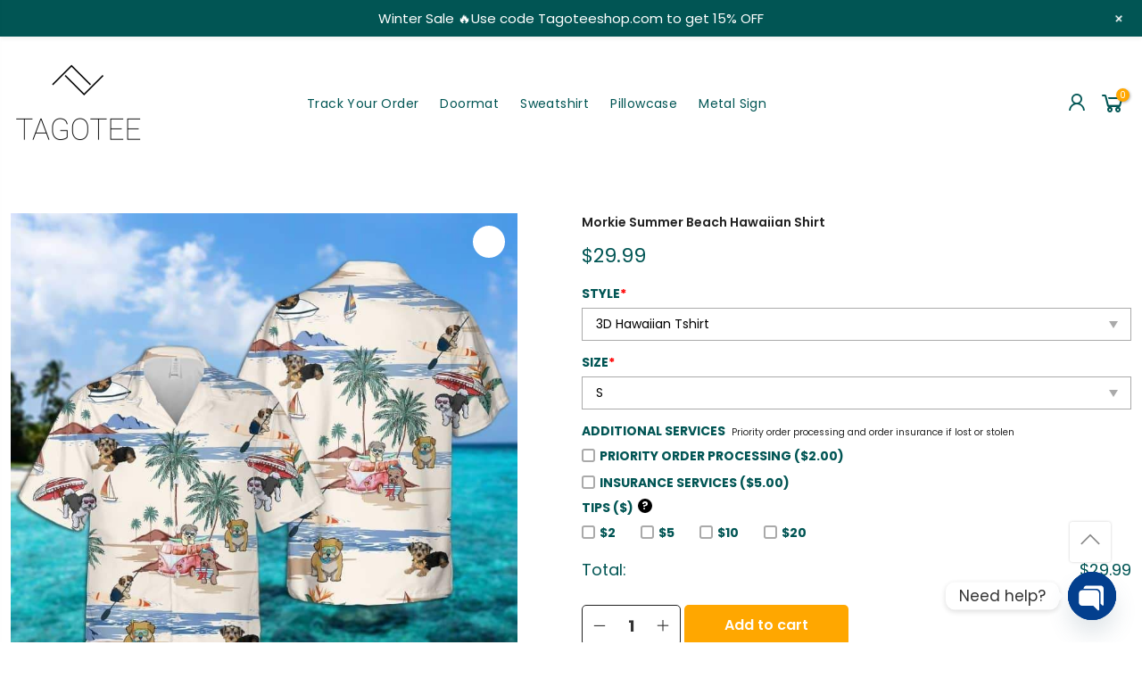

--- FILE ---
content_type: text/html; charset=UTF-8
request_url: https://tagoteeshop.com/item/morkie-summer-beach-hawaiian-shirt/
body_size: 26325
content:
<!DOCTYPE html>
<html xmlns="http://www.w3.org/1999/xhtml" lang="vi" xml:lang="vi">

<head>
	
<meta name="google-site-verification" content="9yeeoIHKBcZV2d4GYkm6awqm1tEPl5Zhh3Nqzq1OEsw" />
    <meta charset="UTF-8">
    <meta http-equiv="X-UA-Compatible" content="IE=edge">
    <meta name="viewport" content="width=device-width, initial-scale=1.0, maximum-scale=1.0, user-scalable=no" />
    <link rel="profile" href="https://gmpg.org/xfn/11">
    
    
    <link href="https://tagoteeshop.com/wp-content/cache/perfmatters/tagoteeshop.com/fonts/c98203533166.google-fonts.css" rel="stylesheet">
    <title>Morkie Summer Beach Hawaiian Shirt &#8211; Tagoteeshop</title>
<meta name='robots' content='noindex, nofollow' />
<script>window._wca = window._wca || [];</script>
<script type='application/javascript'  id='pys-version-script'>console.log('PixelYourSite Free version 11.1.5.2');</script>
<link rel='dns-prefetch' href='//stats.wp.com' />
<link rel="alternate" type="application/rss+xml" title="Tagoteeshop &raquo; Feed" href="https://tagoteeshop.com/feed/" />
<style id='wp-img-auto-sizes-contain-inline-css' type='text/css'>
img:is([sizes=auto i],[sizes^="auto," i]){contain-intrinsic-size:3000px 1500px}
/*# sourceURL=wp-img-auto-sizes-contain-inline-css */
</style>
<link rel='stylesheet' id='wp-notification-bars-css' href='https://tagoteeshop.com/wp-content/plugins/wp-notification-bars/public/css/wp-notification-bars-public.css?ver=1.0.12' type='text/css' media='all' />
<link rel='stylesheet' id='mc-9pay-css' href='https://tagoteeshop.com/wp-content/plugins/9pay-gateway/public/css/mc-ninepay-public.css?ver=2.0' type='text/css' media='all' />
<link rel='stylesheet' id='chaty-css-css' href='https://tagoteeshop.com/wp-content/plugins/chaty-pro/css/chaty-front.min.css?ver=3.31732111277' type='text/css' media='all' />
<link rel='stylesheet' id='gn-frontend-gnfollow-style-css' href='https://tagoteeshop.com/wp-content/plugins/gn-publisher/assets/css/gn-frontend-gnfollow.min.css?ver=1.5.26' type='text/css' media='all' />
<link rel='stylesheet' id='berocket_tab_manager_frontend_style-css' href='https://tagoteeshop.com/wp-content/plugins/product-tabs-manager-for-woocommerce/css/frontend.css?ver=1.2.1.2' type='text/css' media='all' />
<link rel='stylesheet' id='wcpa-datetime-css' href='https://tagoteeshop.com/wp-content/plugins/woo-custom-product-addons-pro/assets/plugins/datetimepicker/jquery.datetimepicker.min.css?ver=4.2.3' type='text/css' media='all' />
<link rel='stylesheet' id='wcpa-colorpicker-css' href='https://tagoteeshop.com/wp-content/plugins/woo-custom-product-addons-pro/assets/plugins/spectrum/spectrum.min.css?ver=4.2.3' type='text/css' media='all' />
<link rel='stylesheet' id='wcpa-frontend-css' href='https://tagoteeshop.com/wp-content/plugins/woo-custom-product-addons-pro/assets/css/frontend.min.css?ver=4.2.3' type='text/css' media='all' />
<link rel='stylesheet' id='photoswipe-css' href='https://tagoteeshop.com/wp-content/plugins/woocommerce/assets/css/photoswipe/photoswipe.min.css?ver=9.8.6' type='text/css' media='all' />
<link rel='stylesheet' id='photoswipe-default-skin-css' href='https://tagoteeshop.com/wp-content/plugins/woocommerce/assets/css/photoswipe/default-skin/default-skin.min.css?ver=9.8.6' type='text/css' media='all' />
<link rel='stylesheet' id='woocommerce-layout-css' href='https://tagoteeshop.com/wp-content/plugins/woocommerce/assets/css/woocommerce-layout.css?ver=9.8.6' type='text/css' media='all' />
<style id='woocommerce-layout-inline-css' type='text/css'>

	.infinite-scroll .woocommerce-pagination {
		display: none;
	}
/*# sourceURL=woocommerce-layout-inline-css */
</style>
<link rel='stylesheet' id='woocommerce-smallscreen-css' href='https://tagoteeshop.com/wp-content/plugins/woocommerce/assets/css/woocommerce-smallscreen.css?ver=9.8.6' type='text/css' media='only screen and (max-width: 768px)' />
<link rel='stylesheet' id='woocommerce-general-css' href='https://tagoteeshop.com/wp-content/plugins/woocommerce/assets/css/woocommerce.css?ver=9.8.6' type='text/css' media='all' />
<style id='woocommerce-inline-inline-css' type='text/css'>
.woocommerce form .form-row .required { visibility: visible; }
/*# sourceURL=woocommerce-inline-inline-css */
</style>
<link rel='stylesheet' id='woo-variation-gallery-slider-css' href='https://tagoteeshop.com/wp-content/plugins/woo-variation-gallery/assets/css/slick.min.css?ver=1.8.1' type='text/css' media='all' />
<link rel='stylesheet' id='woo-variation-gallery-css' href='https://tagoteeshop.com/wp-content/plugins/woo-variation-gallery/assets/css/frontend.min.css?ver=1741659495' type='text/css' media='all' />
<style id='woo-variation-gallery-inline-css' type='text/css'>
:root {--wvg-thumbnail-item: 4;--wvg-thumbnail-item-gap: 20px;--wvg-single-image-size: 0px;--wvg-gallery-width: 100%;--wvg-gallery-margin: 30px;}/* Default Width */.woo-variation-product-gallery {max-width: 100% !important;width: 100%;}/* Medium Devices, Desktops *//* Small Devices, Tablets *//* Extra Small Devices, Phones */
/*# sourceURL=woo-variation-gallery-inline-css */
</style>
<link rel='stylesheet' id='brands-styles-css' href='https://tagoteeshop.com/wp-content/plugins/woocommerce/assets/css/brands.css?ver=9.8.6' type='text/css' media='all' />
<link rel='stylesheet' id='hnc-swiper-style-css' href='https://tagoteeshop.com/wp-content/themes/hnc-tshirtshopping/assets/swiper/swiper-bundle.min.css?ver=846916308' type='text/css' media='all' />
<link rel='stylesheet' id='hnc-theme-bootstrap-css' href='https://tagoteeshop.com/wp-content/themes/hnc-tshirtshopping/assets/bootstrap-502/css/bootstrap.min.css?ver=6.9' type='text/css' media='all' />
<link rel='stylesheet' id='hnc-theme-style-css' href='https://tagoteeshop.com/wp-content/themes/hnc-tshirtshopping/main.css?ver=6.9' type='text/css' media='all' />
<link rel='stylesheet' id='hnc-aos-style-css' href='https://tagoteeshop.com/wp-content/themes/hnc-tshirtshopping/assets/aos/aos.css?ver=6.9' type='text/css' media='all' />
<link rel='stylesheet' id='hnc-line-awesome-css' href='https://tagoteeshop.com/wp-content/themes/hnc-tshirtshopping/assets/line-awesome/css/line-awesome.min.css?ver=6.9' type='text/css' media='all' />
<link rel='stylesheet' id='code-snippets-site-styles-css' href='https://tagoteeshop.com/?code-snippets-css=1&#038;ver=8' type='text/css' media='all' />
<link rel='stylesheet' id='sgbmsm-css-css' href='https://tagoteeshop.com/wp-content/plugins/salesgen-upsell/modules/upsell/assets/css/styles.min.css?ver=0.9.21' type='text/css' media='all' />
<style id='sgbmsm-css-inline-css' type='text/css'>
body .salesgen-ub-announcement-product{text-align:left}
/*# sourceURL=sgbmsm-css-inline-css */
</style>
<script type="text/template" id="tmpl-variation-template">
	<div class="woocommerce-variation-description">{{{ data.variation.variation_description }}}</div>
	<div class="woocommerce-variation-price">{{{ data.variation.price_html }}}</div>
	<div class="woocommerce-variation-availability">{{{ data.variation.availability_html }}}</div>
</script>
<script type="text/template" id="tmpl-unavailable-variation-template">
	<p>Sorry, this product is unavailable. Please choose a different combination.</p>
</script>
<script type="text/javascript" src="https://tagoteeshop.com/wp-includes/js/jquery/jquery.min.js?ver=3.7.1" id="jquery-core-js"></script>
<script type="text/javascript" src="https://tagoteeshop.com/wp-includes/js/jquery/jquery-migrate.min.js?ver=3.4.1" id="jquery-migrate-js"></script>
<script type="text/javascript" src="https://tagoteeshop.com/wp-content/plugins/9pay-gateway/public/js/mc-ninepay-public.js?ver=2.0" id="mc-9pay-js"></script>
<script type="text/javascript" src="https://tagoteeshop.com/wp-content/plugins/woocommerce/assets/js/jquery-blockui/jquery.blockUI.min.js?ver=2.7.0-wc.9.8.6" id="jquery-blockui-js" data-wp-strategy="defer"></script>
<script type="text/javascript" id="wc-add-to-cart-js-extra">
/* <![CDATA[ */
var wc_add_to_cart_params = {"ajax_url":"/wp-admin/admin-ajax.php","wc_ajax_url":"/?wc-ajax=%%endpoint%%","i18n_view_cart":"View cart","cart_url":"https://tagoteeshop.com/cart/","is_cart":"","cart_redirect_after_add":"no"};
//# sourceURL=wc-add-to-cart-js-extra
/* ]]> */
</script>
<script type="text/javascript" src="https://tagoteeshop.com/wp-content/plugins/woocommerce/assets/js/frontend/add-to-cart.min.js?ver=9.8.6" id="wc-add-to-cart-js" defer="defer" data-wp-strategy="defer"></script>
<script type="text/javascript" src="https://tagoteeshop.com/wp-content/plugins/woocommerce/assets/js/zoom/jquery.zoom.min.js?ver=1.7.21-wc.9.8.6" id="zoom-js" defer="defer" data-wp-strategy="defer"></script>
<script type="text/javascript" src="https://tagoteeshop.com/wp-content/plugins/woocommerce/assets/js/photoswipe/photoswipe.min.js?ver=4.1.1-wc.9.8.6" id="photoswipe-js" defer="defer" data-wp-strategy="defer"></script>
<script type="text/javascript" src="https://tagoteeshop.com/wp-content/plugins/woocommerce/assets/js/photoswipe/photoswipe-ui-default.min.js?ver=4.1.1-wc.9.8.6" id="photoswipe-ui-default-js" defer="defer" data-wp-strategy="defer"></script>
<script type="text/javascript" id="wc-single-product-js-extra">
/* <![CDATA[ */
var wc_single_product_params = {"i18n_required_rating_text":"Please select a rating","i18n_rating_options":["1 of 5 stars","2 of 5 stars","3 of 5 stars","4 of 5 stars","5 of 5 stars"],"i18n_product_gallery_trigger_text":"View full-screen image gallery","review_rating_required":"yes","flexslider":{"rtl":false,"animation":"slide","smoothHeight":true,"directionNav":false,"controlNav":"thumbnails","slideshow":false,"animationSpeed":500,"animationLoop":false,"allowOneSlide":false},"zoom_enabled":"1","zoom_options":[],"photoswipe_enabled":"1","photoswipe_options":{"shareEl":false,"closeOnScroll":false,"history":false,"hideAnimationDuration":0,"showAnimationDuration":0},"flexslider_enabled":""};
//# sourceURL=wc-single-product-js-extra
/* ]]> */
</script>
<script type="text/javascript" src="https://tagoteeshop.com/wp-content/plugins/woocommerce/assets/js/frontend/single-product.min.js?ver=9.8.6" id="wc-single-product-js" defer="defer" data-wp-strategy="defer"></script>
<script type="text/javascript" src="https://tagoteeshop.com/wp-content/plugins/woocommerce/assets/js/js-cookie/js.cookie.min.js?ver=2.1.4-wc.9.8.6" id="js-cookie-js" defer="defer" data-wp-strategy="defer"></script>
<script type="text/javascript" id="woocommerce-js-extra">
/* <![CDATA[ */
var woocommerce_params = {"ajax_url":"/wp-admin/admin-ajax.php","wc_ajax_url":"/?wc-ajax=%%endpoint%%","i18n_password_show":"Show password","i18n_password_hide":"Hide password"};
//# sourceURL=woocommerce-js-extra
/* ]]> */
</script>
<script type="text/javascript" src="https://tagoteeshop.com/wp-content/plugins/woocommerce/assets/js/frontend/woocommerce.min.js?ver=9.8.6" id="woocommerce-js" defer="defer" data-wp-strategy="defer"></script>
<script type="text/javascript" src="https://tagoteeshop.com/wp-content/plugins/wp-notification-bars/public/js/wp-notification-bars-public.js?ver=1.0.12" id="wp-notification-bars-js"></script>
<script type="text/javascript" src="https://tagoteeshop.com/wp-includes/js/underscore.min.js?ver=1.13.7" id="underscore-js"></script>
<script type="text/javascript" id="wp-util-js-extra">
/* <![CDATA[ */
var _wpUtilSettings = {"ajax":{"url":"/wp-admin/admin-ajax.php"}};
//# sourceURL=wp-util-js-extra
/* ]]> */
</script>
<script type="text/javascript" src="https://tagoteeshop.com/wp-includes/js/wp-util.min.js?ver=6.9" id="wp-util-js"></script>
<script type="text/javascript" src="https://tagoteeshop.com/wp-content/themes/hnc-tshirtshopping/assets/swiper/swiper-bundle.min.js?ver=1984281544" id="hnc-swiper-min-js-js"></script>
<script type="text/javascript" src="https://tagoteeshop.com/wp-content/themes/hnc-tshirtshopping/assets/aos/aos.js?ver=1742845035" id="hnc-aos-min-js-js"></script>
<script type="text/javascript" src="https://stats.wp.com/s-202605.js" id="woocommerce-analytics-js" defer="defer" data-wp-strategy="defer"></script>
<script type="text/javascript" src="https://tagoteeshop.com/wp-content/plugins/pixelyoursite/dist/scripts/jquery.bind-first-0.2.3.min.js?ver=0.2.3" id="jquery-bind-first-js"></script>
<script type="text/javascript" src="https://tagoteeshop.com/wp-content/plugins/pixelyoursite/dist/scripts/js.cookie-2.1.3.min.js?ver=2.1.3" id="js-cookie-pys-js"></script>
<script type="text/javascript" src="https://tagoteeshop.com/wp-content/plugins/pixelyoursite/dist/scripts/tld.min.js?ver=2.3.1" id="js-tld-js"></script>
<script type="text/javascript" id="pys-js-extra">
/* <![CDATA[ */
var pysOptions = {"staticEvents":{"facebook":{"woo_view_content":[{"delay":0,"type":"static","name":"ViewContent","pixelIds":["1063816875509703"],"eventID":"8d064806-1b75-4fb8-a450-5e0868d6dd03","params":{"content_ids":["248005"],"content_type":"product","tags":"Hawaiian Shirt, Short Sleeve Shirt","content_name":"Morkie Summer Beach Hawaiian Shirt","category_name":"Hawaiian Shirt","value":"29.99","currency":"USD","contents":[{"id":"248005","quantity":1}],"product_price":"29.99","page_title":"Morkie Summer Beach Hawaiian Shirt","post_type":"product","post_id":248005,"plugin":"PixelYourSite","user_role":"guest","event_url":"tagoteeshop.com/item/morkie-summer-beach-hawaiian-shirt/"},"e_id":"woo_view_content","ids":[],"hasTimeWindow":false,"timeWindow":0,"woo_order":"","edd_order":""}],"init_event":[{"delay":0,"type":"static","ajaxFire":false,"name":"PageView","pixelIds":["1063816875509703"],"eventID":"5f9fc9cd-073d-4490-99ae-1a33f91cda3d","params":{"page_title":"Morkie Summer Beach Hawaiian Shirt","post_type":"product","post_id":248005,"plugin":"PixelYourSite","user_role":"guest","event_url":"tagoteeshop.com/item/morkie-summer-beach-hawaiian-shirt/"},"e_id":"init_event","ids":[],"hasTimeWindow":false,"timeWindow":0,"woo_order":"","edd_order":""}]}},"dynamicEvents":[],"triggerEvents":[],"triggerEventTypes":[],"facebook":{"pixelIds":["1063816875509703"],"advancedMatching":[],"advancedMatchingEnabled":false,"removeMetadata":false,"wooVariableAsSimple":false,"serverApiEnabled":false,"wooCRSendFromServer":false,"send_external_id":null,"enabled_medical":false,"do_not_track_medical_param":["event_url","post_title","page_title","landing_page","content_name","categories","category_name","tags"],"meta_ldu":false},"debug":"","siteUrl":"https://tagoteeshop.com","ajaxUrl":"https://tagoteeshop.com/wp-admin/admin-ajax.php","ajax_event":"e28b928eaf","enable_remove_download_url_param":"1","cookie_duration":"7","last_visit_duration":"60","enable_success_send_form":"","ajaxForServerEvent":"1","ajaxForServerStaticEvent":"1","useSendBeacon":"1","send_external_id":"1","external_id_expire":"180","track_cookie_for_subdomains":"1","google_consent_mode":"1","gdpr":{"ajax_enabled":false,"all_disabled_by_api":false,"facebook_disabled_by_api":false,"analytics_disabled_by_api":false,"google_ads_disabled_by_api":false,"pinterest_disabled_by_api":false,"bing_disabled_by_api":false,"reddit_disabled_by_api":false,"externalID_disabled_by_api":false,"facebook_prior_consent_enabled":true,"analytics_prior_consent_enabled":true,"google_ads_prior_consent_enabled":null,"pinterest_prior_consent_enabled":true,"bing_prior_consent_enabled":true,"cookiebot_integration_enabled":false,"cookiebot_facebook_consent_category":"marketing","cookiebot_analytics_consent_category":"statistics","cookiebot_tiktok_consent_category":"marketing","cookiebot_google_ads_consent_category":"marketing","cookiebot_pinterest_consent_category":"marketing","cookiebot_bing_consent_category":"marketing","consent_magic_integration_enabled":false,"real_cookie_banner_integration_enabled":false,"cookie_notice_integration_enabled":false,"cookie_law_info_integration_enabled":false,"analytics_storage":{"enabled":true,"value":"granted","filter":false},"ad_storage":{"enabled":true,"value":"granted","filter":false},"ad_user_data":{"enabled":true,"value":"granted","filter":false},"ad_personalization":{"enabled":true,"value":"granted","filter":false}},"cookie":{"disabled_all_cookie":false,"disabled_start_session_cookie":false,"disabled_advanced_form_data_cookie":false,"disabled_landing_page_cookie":false,"disabled_first_visit_cookie":false,"disabled_trafficsource_cookie":false,"disabled_utmTerms_cookie":false,"disabled_utmId_cookie":false},"tracking_analytics":{"TrafficSource":"direct","TrafficLanding":"undefined","TrafficUtms":[],"TrafficUtmsId":[]},"GATags":{"ga_datalayer_type":"default","ga_datalayer_name":"dataLayerPYS"},"woo":{"enabled":true,"enabled_save_data_to_orders":true,"addToCartOnButtonEnabled":true,"addToCartOnButtonValueEnabled":true,"addToCartOnButtonValueOption":"price","singleProductId":248005,"removeFromCartSelector":"form.woocommerce-cart-form .remove","addToCartCatchMethod":"add_cart_hook","is_order_received_page":false,"containOrderId":false},"edd":{"enabled":false},"cache_bypass":"1769491454"};
//# sourceURL=pys-js-extra
/* ]]> */
</script>
<script type="text/javascript" src="https://tagoteeshop.com/wp-content/plugins/pixelyoursite/dist/scripts/public.js?ver=11.1.5.2" id="pys-js"></script>
<link rel="https://api.w.org/" href="https://tagoteeshop.com/api/" /><link rel="alternate" title="JSON" type="application/json" href="https://tagoteeshop.com/api/wp/v2/product/248005" /><link rel="canonical" href="https://tagoteeshop.com/item/morkie-summer-beach-hawaiian-shirt/" />
<link rel='shortlink' href='https://tagoteeshop.com/?p=248005' />
<style></style><style>.woocommerce .products ul, .woocommerce ul.products {
    margin: 0 0 0em;
}

img.zoomImg {
    display:inline !important; 
}

/* video lightbox */

.pswp__zoom-wrap {
    text-align: center;
}

.pswp__zoom-wrap::before {
    content: '';
    display: inline-block;
    height: 100%;
    vertical-align: middle;
}

.pswp div.wrapper {
    line-height: 0;
    width: 100%;
    max-width: 100%;
    position: relative;
    display: inline-block;
    vertical-align: middle;
    margin: 0 auto;
    text-align: center;
    z-index: 1045;
}
</style>

<script>jQuery(document).ready(function ($) {
    // lazy load
    if ('') {
        jQuery.extend(jQuery.lazyLoadXT, {
            srcAttr: 'data-src',
            visibleOnly: false,
            updateEvent: 'load orientationchange resize scroll touchmove focus hover'
        });
    }

    // for all images on home/shop
    if ('') {
        setTimeout(function () {
            cropImage();
        }, 0);
    }

    if ('')
        cropImage('.fifu-slider');

    // for all images at single product page
    setTimeout(function () {
        resizeImg($);
        jQuery('a.woocommerce-product-gallery__trigger').css('visibility', 'visible');
    }, 2500);

    // hover effects
    if ('')
        addHoverEffect($);

    // woocommerce lightbox/zoom
    disableClick($);
    disableLink($);

    // lightbox
    jQuery('div.woocommerce-product-gallery').on('mouseover', function () {
        replace_lightbox_image_size_speedup();
        replace_lightbox_image_size_flickr();
    });
});

jQuery(document).ajaxComplete(function ($) {
    addHoverEffect($);
});

jQuery(window).on('ajaxComplete', function () {
    if ('') {
        setTimeout(function () {
            jQuery(window).lazyLoadXT();
        }, 300);
    }
});

jQuery(window).on('load', function () {
    jQuery('.flex-viewport').css('height', '100%');
});

function addHoverEffect($) {
    jQuery('.post-thumbnail, .featured-image > a > img').each(function (index) {
        if ("")
            jQuery(this).replaceWith('<div id="hover" class=""><div><figure>'.concat(jQuery(this).parent().html()).concat('</figure></div></div>'));
    });

    jQuery('img.attachment-woocommerce_thumbnail').each(function (index) {
        if (jQuery(this).parent().parent().html().search('woocommerce-LoopProduct-link') < 0)
            return;
        if ("")
            jQuery(this).replaceWith('<div id="hover" class=""><div><figure>'.concat(jQuery(this).context.outerHTML).concat('</figure></div></div>'));
    });
}

function resizeImg($) {
    var imgSelector = ".post img, .page img, .widget-content img, .product img, .wp-admin img, .tax-product_cat img, .fifu img";
    var resizeImage = function (sSel) {
        jQuery(sSel).each(function () {
            //original size
            var width = $(this)['0'].naturalWidth;
            var height = $(this)['0'].naturalHeight;

            //100%
            var src = jQuery(this)['0'].src;
            if (src.includes('staticflickr.com') || src.includes('storage.googleapis.com/fifu')) {
                var ratio = width / height;
                jQuery(this).attr('data-large_image_width', jQuery(window).width() * ratio);
                jQuery(this).attr('data-large_image_height', jQuery(window).width());
            } else {
                jQuery(this).attr('data-large_image_width', width);
                jQuery(this).attr('data-large_image_height', height);
            }
        });
    };
    resizeImage(imgSelector);
}

function cropImage(selector) {
    if (!selector)
        selector = "a.woocommerce-LoopProduct-link.woocommerce-loop-product__link, div[id^='post'] , .fifu-slider";

    ratio = "4:3";
    ratio_w = ratio.split(':')[0];
    ratio_h = ratio.split(':')[1];
    // div.g1-frame-inner is for bimber theme
    jQuery(selector).find('img, div.g1-frame-inner').each(function (index) {
        var width = jQuery(this).parent().css('width').replace('px', '');
        width = width != 0 ? width : jQuery(this).parent().parent().css('width').replace('px', '');
        width = width != 0 ? width : jQuery(this).parent().parent().parent().css('width').replace('px', '');
        jQuery(this).attr('style', 'height: ' + (width * ratio_h / ratio_w) + 'px !important');
        jQuery(this).css('width', '100%');
        jQuery(this).css('object-fit', 'cover');
    });
}

function disableClick($) {
    if ('') {
        jQuery('.woocommerce-product-gallery__image').each(function (index) {
            jQuery(this).children().click(function () {
                return false;
            });
            jQuery(this).children().children().css("cursor", "default");
        });
    }
}

function disableLink($) {
    if ('') {
        jQuery('.woocommerce-product-gallery__image').each(function (index) {
            jQuery(this).children().attr("href", "");
        });
    }
}

jQuery(document).ajaxSuccess(function () {
    if ('')
        cropImage();
});

// variable product
jQuery(document).ready(function ($) {
    jQuery('.variations select').click(function () {
        jQuery('a.woocommerce-product-gallery__trigger').css('visibility', 'hidden');
        setTimeout(function () {
            resizeImg($);
            jQuery('a.woocommerce-product-gallery__trigger').css('visibility', 'visible');
        }, 500);
    });

    if ("1")
        return;

    jQuery('.variations select').change(function () {
        attribute = jQuery(this).attr('name');
        value = jQuery(this).children("option:selected").val();
        newUrl = '?';
        var i = 0;
        jQuery('.variations td.value select').each(function (index) {
            if (jQuery(this)[0].value)
                newUrl += jQuery(this)[0].name + "=" + jQuery(this)[0].value + "&";
            i++;
        });

        var count = (newUrl.match(/attribute_/g) || []).length;
        if (count == i) {
            jQuery('div.woocommerce-product-gallery').css('opacity', 0).css('transition', 'width 0s');
            //jQuery.ajax({url: newUrl, async: true, success: function (result) {jQuery('body').html(result);}});
            window.location.replace(newUrl);
        } else {
            jQuery('ol.flex-control-nav').css('opacity', 0).css('transition', 'width 0s');
        }
    });

    jQuery('.reset_variations').click(function () {
        arr = window.location.href.split("?");
        if (arr.length > 1)
            window.location.replace(arr[0] + "#");
    });
});

//function fifu_get_image_html_api($post_id) {
//    var html = null;
//    var href = window.location.href;
//    var index = href.indexOf('/wp-admin');
//    var homeUrl = href.substring(0, index);
//    jQuery.ajax({
//        url: homeUrl + "/wp-json/fifu-premium/v1/url/" + $post_id,
//        async: false,
//        success: function (data) {
//            html = data;
//        },
//        error: function (jqXHR, textStatus, errorThrown) {
//            console.log(jqXHR);
//            console.log(textStatus);
//            console.log(errorThrown);
//        }
//    });
//    return html;
//}

function lightbox_size_auto(width, height, flickr) {
    longest = width;

    if (width == height) {
        if (longest <= 75)
            return flickr ? '_s' : '75';
        if (longest <= 150)
            return flickr ? '_q' : '150';
    }
    if (longest <= 100)
        return flickr ? '_t' : '100';
    if (longest <= 240)
        return flickr ? '_m' : '240';

    longest *= 0.9;

    if (longest <= 320)
        return flickr ? '_n' : '320';
    if (longest <= 500)
        return flickr ? '' : '500';
    if (longest <= 640)
        return flickr ? '_z' : '640';
    if (longest <= 800)
        return flickr ? '_c' : '800';
    return flickr ? '_b' : '1024';
}

function replace_lightbox_image_size_speedup() {
    selector = 'img[data-large_image*="storage.googleapis.com/fifu"]';
    jQuery(selector).each(function (index) {
        large_img = jQuery(this);
        url = large_img.attr('data-large_image');
        if (!url)
            return;
        width = lightbox_size_auto(window.innerWidth, window.innerHeight, false);
        url = url.replace(/img.*/, 'img-' + width + '.webp');
        jQuery(this).attr('data-large_image', url);
    });
}

function replace_lightbox_image_size_flickr() {
    selector = 'img[data-large_image*="staticflickr.com"]';
    jQuery(selector).each(function (index) {
        large_img = jQuery(this);
        url = large_img.attr('data-large_image');
        if (!url)
            return;
        width = lightbox_size_auto(window.innerWidth, window.innerHeight, true);
        url = url.replace(/(_.)*[.]jpg/, width + '.jpg');
        jQuery(this).attr('data-large_image', url);
    });
}
</script>
<style>[class$="woocommerce-product-gallery__trigger"] {visibility:hidden;}</style>	<style>img#wpstats{display:none}</style>
			<noscript><style>.woocommerce-product-gallery{ opacity: 1 !important; }</style></noscript>
	<link rel="icon" href="https://tagoteeshop.com/wp-content/uploads/2022/03/cropped-tagotee-site-icon-1-32x32.png" sizes="32x32" />
<link rel="icon" href="https://tagoteeshop.com/wp-content/uploads/2022/03/cropped-tagotee-site-icon-1-192x192.png" sizes="192x192" />
<link rel="apple-touch-icon" href="https://tagoteeshop.com/wp-content/uploads/2022/03/cropped-tagotee-site-icon-1-180x180.png" />
<meta name="msapplication-TileImage" content="https://tagoteeshop.com/wp-content/uploads/2022/03/cropped-tagotee-site-icon-1-270x270.png" />
		<style type="text/css" id="wp-custom-css">
			.hnc-top-bar{
	padding: 0;
}		</style>
		<link rel='stylesheet' id='wc-blocks-style-css' href='https://tagoteeshop.com/wp-content/plugins/woocommerce/assets/client/blocks/wc-blocks.css?ver=wc-9.8.6' type='text/css' media='all' />
<link rel='stylesheet' id='fifu-woo-css' href='https://tagoteeshop.com/wp-content/plugins/show-link-image/includes/html/css/woo.css?ver=6.9' type='text/css' media='all' />
</head>

<body class="wp-singular product-template-default single single-product postid-248005 wp-custom-logo wp-theme-hnc-tshirtshopping theme-hnc-tshirtshopping woocommerce woocommerce-page woocommerce-no-js sptpro-smart-tabs woo-variation-gallery woo-variation-gallery-theme-hnc-tshirtshopping">



<!--     <div id="nt_search_canvas" class="nt_fk_canvas">
        <div class="d-flex flex-column h-100">
            <div class="widget-header d-flex align-items-center justify-content-center">
                <h3 class="widget-title">Search Our Site</h3><div class="close_pp"><i class="las la-times"></i></div>
            </div>
			
			
        </div>


    </div> -->

    
    <div id="nt_menu_canvas" class="nt_fk_canvas nt_sleft hnc-mobile-nav menu-from-left">
        <div class="mb_nav_tabs">
            <div class="mb_nav_title d-flex align-items-center justify-content-center">
                <span class="db truncate">Menu</span>
            </div>
        </div>
        <div class="hnc-menu-mobile">

        
        <div class="menu-mobile-menu-container"><ul id="menu-mobile-menu" class="menu"><li id="menu-item-42488" class="menu-item menu-item-type-post_type menu-item-object-page menu-item-42488 item-level-0 menu-item-design-default menu-simple-dropdown item-event-hover"><a href="https://tagoteeshop.com/?page_id=34" class="woodmart-nav-link"><span>Refund policy</span></a></li>
<li id="menu-item-42489" class="menu-item menu-item-type-post_type menu-item-object-page menu-item-42489 item-level-0 menu-item-design-default menu-simple-dropdown item-event-hover"><a href="https://tagoteeshop.com/terms-of-service/" class="woodmart-nav-link"><span>Terms of Service</span></a></li>
<li id="menu-item-42490" class="menu-item menu-item-type-post_type menu-item-object-page menu-item-42490 item-level-0 menu-item-design-default menu-simple-dropdown item-event-hover"><a href="https://tagoteeshop.com/shipping-policy/" class="woodmart-nav-link"><span>Shipping Policy</span></a></li>
<li id="menu-item-42491" class="menu-item menu-item-type-post_type menu-item-object-page menu-item-42491 item-level-0 menu-item-design-default menu-simple-dropdown item-event-hover"><a href="https://tagoteeshop.com/contact-us/" class="woodmart-nav-link"><span>Contact Us</span></a></li>
<li id="menu-item-42492" class="menu-item menu-item-type-post_type menu-item-object-page menu-item-42492 item-level-0 menu-item-design-default menu-simple-dropdown item-event-hover"><a href="https://tagoteeshop.com/my-account/" class="woodmart-nav-link"><span>My account</span></a></li>
<li id="menu-item-42494" class="menu-item menu-item-type-post_type menu-item-object-page menu-item-42494 item-level-0 menu-item-design-default menu-simple-dropdown item-event-hover"><a href="https://tagoteeshop.com/cart/" class="woodmart-nav-link"><span>Cart</span></a></li>
<li id="menu-item-42493" class="menu-item menu-item-type-post_type menu-item-object-page menu-item-42493 item-level-0 menu-item-design-default menu-simple-dropdown item-event-hover"><a href="https://tagoteeshop.com/checkout/" class="woodmart-nav-link"><span>Checkout</span></a></li>
</ul></div>


        </div>
    </div>



    <div class="close_pp pegk pe-7s-close ts__03 cd close_mn_t4 ntpf op__0 pe_none"><i class="las la-times"></i></div>




    <div class="mask-overlay"></div>
    <header id="masthead" class="site-header">
        <div class="hnc-main-header bg-white">
            <div class="hnc-top-bar">
                <div class="container">
                    <div class="row align-items-center">
                        <div class="col-12 col-sm-8 col-md-8 col-lg-8">
                            <div class="header-text text-center text-lg-start">
								                                 </div>
                        </div>
                        <div class="col-6 col-sm-4 col-md-4 col-lg-4">
                        </div>
                    </div>
                </div>
            </div>
            <div class="hnc-header-middle">
                <div class="container">
                    <div class="row align-items-center pt-1 pb-1 pt-lg-0 pb-lg-0">
                        <div class="col-4 d-block d-lg-none">
                            <a href="#" class="push_side push-menu-btn d-flex align-items-center" data-id="#nt_menu_canvas">
                                <svg xmlns="http://www.w3.org/2000/svg" width="30" height="16" viewBox="0 0 30 16">
                                    <rect width="30" height="1.5"></rect>
                                    <rect y="7" width="20" height="1.5"></rect>
                                    <rect y="14" width="30" height="1.5"></rect>
                                </svg>
                            </a>
                        </div>
                        <div class="col-4 col-sm-4 col-md-4 col-lg-3 site-branding">
                                                        <a href="https://tagoteeshop.com" class="header-logo-link" rel="home">
                                <img class="img-header-logo" src="https://tagoteeshop.com/wp-content/uploads/2022/03/tagotee-logo-1-150x150.png" alt="logo">
                            </a>
                        </div>
                        <div class="col-4 col-sm-4 col-md-4 col-lg-6 nav-menu d-none d-lg-block">
                            <div class="hnc-main-navigation">
                                <div class="menu-main-menu-container"><ul id="menu-main-menu" class="menu"><li id="menu-item-42566" class="menu-item menu-item-type-post_type menu-item-object-page menu-item-42566"><a href="https://tagoteeshop.com/track-your-order/">Track Your Order</a></li>
<li id="menu-item-315195" class="menu-item menu-item-type-taxonomy menu-item-object-product_cat menu-item-315195"><a href="https://tagoteeshop.com/product-category/doormat/">Doormat</a></li>
<li id="menu-item-315196" class="menu-item menu-item-type-taxonomy menu-item-object-product_cat menu-item-315196"><a href="https://tagoteeshop.com/product-category/sweatshirt/">Sweatshirt</a></li>
<li id="menu-item-315197" class="menu-item menu-item-type-taxonomy menu-item-object-product_cat menu-item-315197"><a href="https://tagoteeshop.com/product-category/pillowcase/">Pillowcase</a></li>
<li id="menu-item-315198" class="menu-item menu-item-type-taxonomy menu-item-object-product_cat menu-item-315198"><a href="https://tagoteeshop.com/product-category/metal-sign/">Metal Sign</a></li>
</ul></div>                            </div>
                        </div>
                        <div class="col-4 col-sm-4 col-md-4 col-lg-3">
                            <div class="hnc-action">
                                <div class="action-item">
                          
<!--                                 <a class="push_side" data-id="#nt_search_canvas" href="#">
                                        <i class="las la-search"></i>
                                    </a> -->

                                </div>
                                <div class="action-item d-none d-lg-block">
                                    <div class="account">
                                        <a href="https://tagoteeshop.com/my-account/"><i class="las la-user"></i></a>
                                    </div>
                                </div>
                                <div class="action-item">
                                    <div class="cart-toggle">
                                                                                <a href="https://tagoteeshop.com/cart/"><i class="las la-shopping-cart"></i></a>
                                        <div class="count cart-count">0</div>
                                    </div>
                                </div>
                            </div>
                        </div>
                    </div>
                </div>
            </div>
        </div>
    </header>
	<div class="container">
		</div>

					
			
<div class="container">
<div class="woocommerce-notices-wrapper"></div></div>
<div id="product-248005" class="pt-0 pt-lg-5 wcpa_has_options product type-product post-248005 status-publish first instock product_cat-hawaiian-shirt product_tag-hawaiian-shirt-short-sleeve-shirt has-post-thumbnail purchasable product-type-simple woo-variation-gallery-product">
	<div class="container">
		<div class="row">
			<div class="col-12 col-sm-6 col-md-6 col-lg-6 sticky-section">
				<div class="">
				<div class="position-relative pe-5">
						<div data-product_id="248005" data-variation_id="0" style="float: none; display: block" class="woo-variation-product-gallery woo-variation-product-gallery-thumbnail-columns-4  woo-variation-gallery-no-product-thumbnail woo-variation-gallery-enabled-thumbnail-slider">
		<div class="loading-gallery woo-variation-gallery-wrapper woo-variation-gallery-thumbnail-position-bottom-bottom woo-variation-gallery-product-type-simple">

			<div class="woo-variation-gallery-container preload-style-blur">

				<div class="woo-variation-gallery-slider-wrapper">

					
											<a href="#" class="woo-variation-gallery-trigger woo-variation-gallery-trigger-position-top-right">
							<span class="dashicons dashicons-search"></span>						</a>
					
					<div class="woo-variation-gallery-slider" data-slick='{&quot;slidesToShow&quot;:1,&quot;slidesToScroll&quot;:1,&quot;arrows&quot;:true,&quot;adaptiveHeight&quot;:true,&quot;rtl&quot;:false,&quot;prevArrow&quot;:&quot;&lt;i class=\&quot;wvg-slider-prev-arrow dashicons dashicons-arrow-left-alt2\&quot;&gt;&lt;\/i&gt;&quot;,&quot;nextArrow&quot;:&quot;&lt;i class=\&quot;wvg-slider-next-arrow dashicons dashicons-arrow-right-alt2\&quot;&gt;&lt;\/i&gt;&quot;,&quot;speed&quot;:300,&quot;asNavFor&quot;:&quot;.woo-variation-gallery-thumbnail-slider&quot;}'>
						<div class="wvg-gallery-image"><div><div class="wvg-single-gallery-image-container"><img loading="lazy" width="800" height="800" src="https://images.tagoteeshop.com/2022/03/regular-260.jpg" class="wp-post-image wvg-post-image attachment-woocommerce_single size-woocommerce_single " alt="Morkie Summer Beach Hawaiian Shirt" title="Morkie Summer Beach Hawaiian Shirt" data-caption="Morkie Summer Beach Hawaiian Shirt" data-src="https://images.tagoteeshop.com/2022/03/regular-260.jpg" data-large_image="https://images.tagoteeshop.com/2022/03/regular-260.jpg" data-large_image_width="800" data-large_image_height="800" srcset="" sizes="(max-width: 800px) 100vw, 800px"  /></div></div></div>					</div>

									</div> <!-- .woo-variation-gallery-slider-wrapper -->

				<div class="woo-variation-gallery-thumbnail-wrapper">
					<div class="woo-variation-gallery-thumbnail-slider woo-variation-gallery-thumbnail-columns-4" data-slick='{&quot;slidesToShow&quot;:4,&quot;slidesToScroll&quot;:4,&quot;focusOnSelect&quot;:true,&quot;arrows&quot;:true,&quot;asNavFor&quot;:&quot;.woo-variation-gallery-slider&quot;,&quot;centerMode&quot;:true,&quot;infinite&quot;:true,&quot;centerPadding&quot;:&quot;0px&quot;,&quot;vertical&quot;:false,&quot;rtl&quot;:false,&quot;prevArrow&quot;:&quot;&lt;i class=\&quot;wvg-thumbnail-prev-arrow dashicons dashicons-arrow-left-alt2\&quot;&gt;&lt;\/i&gt;&quot;,&quot;nextArrow&quot;:&quot;&lt;i class=\&quot;wvg-thumbnail-next-arrow dashicons dashicons-arrow-right-alt2\&quot;&gt;&lt;\/i&gt;&quot;,&quot;responsive&quot;:[{&quot;breakpoint&quot;:768,&quot;settings&quot;:{&quot;vertical&quot;:false,&quot;rtl&quot;:false}}]}'>
											</div>
				</div> <!-- .woo-variation-gallery-thumbnail-wrapper -->
			</div> <!-- .woo-variation-gallery-container -->
		</div> <!-- .woo-variation-gallery-wrapper -->
	</div> <!-- .woo-variation-product-gallery -->
				</div>
				</div>
			</div>
			<div class="col-12 col-sm-6 col-md-6 col-lg-6">
				<div class="summary entry-summary">
					<h1 class="product_title entry-title">Morkie Summer Beach Hawaiian Shirt</h1><p class="price"><span class="woocommerce-Price-amount amount"><bdi><span class="woocommerce-Price-currencySymbol">&#36;</span>29.99</bdi></span></p>

	
	<form class="cart" action="https://tagoteeshop.com/item/morkie-summer-beach-hawaiian-shirt/" method="post" enctype='multipart/form-data'>
		<div class="wcpa_form_outer"   data-product='{&quot;wc_product_price&quot;:29.99,&quot;wc_product_regular_price&quot;:29.99,&quot;wc_product_price_default&quot;:29.99,&quot;product_title&quot;:&quot;&quot;,&quot;con_unit&quot;:1,&quot;product_id&quot;:248005,&quot;is_variable&quot;:false,&quot;is_grouped&quot;:false,&quot;is_external&quot;:false,&quot;stock_status&quot;:&quot;instock&quot;,&quot;stock_quantity&quot;:null,&quot;product_attributes&quot;:[],&quot;product_cfs&quot;:[]}' data-rules='{"pric_overide_base_price":false,"pric_overide_base_price_if_gt_zero":false,"pric_overide_base_price_fully":false,"pric_cal_option_once":false,"pric_use_as_fee":false,"bind_quantity":false,"quantity_bind_formula":false}'><input type="hidden" name="wcpa_field_key_checker" value="wcpa" /><div class="wcpa_row"><div class="wcpa_form_item wcpa_type_select wcpa_form_id_54325 wcpa_validate_field "        id="wcpa-select-61ee2c9652c3e" data-type="select" ><label for="select-61ee2c9652c45">Style<span class="required_ast">*</span></label><div class="select" ><select    name="select-61ee2c9652c45" class="wcpa_use_sumo "  required="required" data-validation='{&quot;label&quot;:&quot;Style&quot;,&quot;required&quot;:true,&quot;requiredMessage&quot;:&quot;Field is required&quot;}'><option   value="3D Hawaiian Tshirt" selected="selected">3D Hawaiian Tshirt</option></select><div class="select_arrow"></div></div></div></div><div class="wcpa_row"><div class="wcpa_form_item wcpa_type_select wcpa_form_id_54325 wcpa_validate_field "        id="wcpa-select-61ee2c9652c4a" data-type="select" ><label for="select-61ee2c9652c4e">Size<span class="required_ast">*</span></label><div class="select" ><select    name="select-61ee2c9652c4e" class="wcpa_has_price wcpa_use_sumo "  required="required" data-validation='{&quot;label&quot;:&quot;Size&quot;,&quot;required&quot;:true,&quot;requiredMessage&quot;:&quot;Field is required&quot;}'><option  data-price='{"priceoptions":"different_for_all","type":"select","value":"0","pricingType":"custom","excl_chars_frm_length":"","excl_chars_frm_length_is_regex":false,"taxpu":1,"con_unit":1,"is_fee":false,"is_show_price":false}' value="S" >S</option><option  data-price='{"priceoptions":"different_for_all","type":"select","value":"2","pricingType":"custom","excl_chars_frm_length":"","excl_chars_frm_length_is_regex":false,"taxpu":1,"con_unit":1,"is_fee":false,"is_show_price":false}' value="M" >M (+$2)</option><option  data-price='{"priceoptions":"different_for_all","type":"select","value":"4","pricingType":"custom","excl_chars_frm_length":"","excl_chars_frm_length_is_regex":false,"taxpu":1,"con_unit":1,"is_fee":false,"is_show_price":false}' value="L" >L (+$4)</option><option  data-price='{"priceoptions":"different_for_all","type":"select","value":"5","pricingType":"custom","excl_chars_frm_length":"","excl_chars_frm_length_is_regex":false,"taxpu":1,"con_unit":1,"is_fee":false,"is_show_price":false}' value="XL" >XL (+$5)</option><option  data-price='{"priceoptions":"different_for_all","type":"select","value":"6","pricingType":"custom","excl_chars_frm_length":"","excl_chars_frm_length_is_regex":false,"taxpu":1,"con_unit":1,"is_fee":false,"is_show_price":false}' value="2XL" >2XL (+$6)</option><option  data-price='{"priceoptions":"different_for_all","type":"select","value":"7","pricingType":"custom","excl_chars_frm_length":"","excl_chars_frm_length_is_regex":false,"taxpu":1,"con_unit":1,"is_fee":false,"is_show_price":false}' value="3XL" >3XL (+$7)</option><option  data-price='{"priceoptions":"different_for_all","type":"select","value":"8","pricingType":"custom","excl_chars_frm_length":"","excl_chars_frm_length_is_regex":false,"taxpu":1,"con_unit":1,"is_fee":false,"is_show_price":false}' value="4XL" >4XL (+$8)</option><option  data-price='{"priceoptions":"different_for_all","type":"select","value":"9","pricingType":"custom","excl_chars_frm_length":"","excl_chars_frm_length_is_regex":false,"taxpu":1,"con_unit":1,"is_fee":false,"is_show_price":false}' value="5XL" >5XL (+$9)</option></select><div class="select_arrow"></div></div><span class="wcpa_priceouter" style="display:none" ><span class="wcpa_price"><span class="woocommerce-Price-currencySymbol">&#36;</span><span class="price_value">0.00</span></span></span></div></div><div class="wcpa_row"><div class="wcpa_form_item wcpa_type_checkbox-group wcpa_form_id_60588 wcpa_validate_field "        id="wcpa-checkbox-group-1629635398737" data-type="checkbox-group" ><label for="checkbox-group-1629635398737">Additional services</label><span class="wcpa_helptext">Priority order processing and order insurance if lost or stolen</span><div class="checkbox-group " data-validation='{&quot;label&quot;:&quot;Additional services&quot;}'><div class="wcpa_checkbox">
                    <input    name="checkbox-group-1629635398737[0]" class="wcpa_has_price " id="checkbox-group-1629635398737_1_0" value="Priority order processing" type="checkbox"  data-price='{"priceoptions":"different_for_all","type":"checkbox-group","value":2,"pricingType":"fixed","excl_chars_frm_length":"","excl_chars_frm_length_is_regex":false,"taxpu":1,"con_unit":1,"is_fee":false,"is_show_price":false}'  >

                    <label for="checkbox-group-1629635398737_1_0"><span class="wcpa_check"></span>Priority order processing ($2.00)</label></div><div class="wcpa_checkbox">
                    <input    name="checkbox-group-1629635398737[1]" class="wcpa_has_price " id="checkbox-group-1629635398737_1_1" value="Insurance services" type="checkbox"  data-price='{"priceoptions":"different_for_all","type":"checkbox-group","value":5,"pricingType":"fixed","excl_chars_frm_length":"","excl_chars_frm_length_is_regex":false,"taxpu":1,"con_unit":1,"is_fee":false,"is_show_price":false}'  >

                    <label for="checkbox-group-1629635398737_1_1"><span class="wcpa_check"></span>Insurance services ($5.00)</label></div></div><span class="wcpa_priceouter" style="display:none" ><span class="wcpa_price"><span class="woocommerce-Price-currencySymbol">&#36;</span><span class="price_value">0.00</span></span></span></div></div><div class="wcpa_row"><div class="wcpa_form_item wcpa_type_checkbox-group wcpa_form_id_271235 wcpa_validate_field "        id="wcpa-checkbox-group-1668222692633" data-type="checkbox-group" ><label for="checkbox-group-1668222692633">Tips ($)<span class="wcpa_tooltip_icon" >?<span class="wcpa_tooltip">Please choose the amount if you want to tip us</span></span></label><div class="checkbox-group checkbox-inline " data-validation='{&quot;label&quot;:&quot;Tips ($)&quot;}'><div class="wcpa_checkbox">
                    <input    name="checkbox-group-1668222692633[0]" class="wcpa_has_price " id="checkbox-group-1668222692633_2_0" value="$2" type="checkbox"  data-price='{"priceoptions":"different_for_all","type":"checkbox-group","value":2,"pricingType":"fixed","excl_chars_frm_length":"","excl_chars_frm_length_is_regex":false,"taxpu":1,"con_unit":1,"is_fee":false,"is_show_price":false}'  >

                    <label for="checkbox-group-1668222692633_2_0"><span class="wcpa_check"></span>$2</label></div><div class="wcpa_checkbox">
                    <input    name="checkbox-group-1668222692633[1]" class="wcpa_has_price " id="checkbox-group-1668222692633_2_1" value="$5" type="checkbox"  data-price='{"priceoptions":"different_for_all","type":"checkbox-group","value":5,"pricingType":"fixed","excl_chars_frm_length":"","excl_chars_frm_length_is_regex":false,"taxpu":1,"con_unit":1,"is_fee":false,"is_show_price":false}'  >

                    <label for="checkbox-group-1668222692633_2_1"><span class="wcpa_check"></span>$5</label></div><div class="wcpa_checkbox">
                    <input    name="checkbox-group-1668222692633[2]" class="wcpa_has_price " id="checkbox-group-1668222692633_2_2" value="$10" type="checkbox"  data-price='{"priceoptions":"different_for_all","type":"checkbox-group","value":10,"pricingType":"fixed","excl_chars_frm_length":"","excl_chars_frm_length_is_regex":false,"taxpu":1,"con_unit":1,"is_fee":false,"is_show_price":false}'  >

                    <label for="checkbox-group-1668222692633_2_2"><span class="wcpa_check"></span>$10</label></div><div class="wcpa_checkbox">
                    <input    name="checkbox-group-1668222692633[3]" class="wcpa_has_price " id="checkbox-group-1668222692633_2_3" value="$20" type="checkbox"  data-price='{"priceoptions":"different_for_all","type":"checkbox-group","value":20,"pricingType":"fixed","excl_chars_frm_length":"","excl_chars_frm_length_is_regex":false,"taxpu":1,"con_unit":1,"is_fee":false,"is_show_price":false}'  >

                    <label for="checkbox-group-1668222692633_2_3"><span class="wcpa_check"></span>$20</label></div></div><span class="wcpa_priceouter" style="display:none" ><span class="wcpa_price"><span class="woocommerce-Price-currencySymbol">&#36;</span><span class="price_value">0.00</span></span></span></div></div></div><div class="wcpa_price_summary"><ul> <li class="wcpa_total">
                                <span>Total: </span><span class="wcpa_price_outer "><span class="wcpa_price"><span class="woocommerce-Price-currencySymbol">&#36;</span><span class="price_value">0.00</span></span></span></li> </ul></div>
		<div class="quantity">
	<button type="button" class="minus"><i class="las la-minus"></i></button>	<label class="screen-reader-text" for="quantity_69784bff16d3a">Morkie Summer Beach Hawaiian Shirt quantity</label>
	<input
		type="number"
				id="quantity_69784bff16d3a"
		class="input-text qty text"
		name="quantity"
		value="1"
		aria-label="Product quantity"
				min="1"
		max=""
					step="1"
			placeholder=""
			inputmode="numeric"
			autocomplete="off"
			/>
	<button type="button" class="plus"><i class="las la-plus"></i></button></div>

		<button type="submit" name="add-to-cart" value="248005" class="single_add_to_cart_button button alt btn-bounce">Add to cart</button>

			</form>

	<div class="salesgen-bmsm-wrapper bmsm-layout-style1">
						<div class="salesgen-bmsm-heading" data-style="style1">
				<div class="sgboxes">
					<div class="sgbox1">
						<svg height="50pt" viewBox="0 0 512 512" width="50pt" xmlns="http://www.w3.org/2000/svg"><path d="m416.667969 0h-321.335938c-52.566406 0-95.332031 42.765625-95.332031 95.332031v264.53125c0 52.566407 42.765625 95.332031 95.332031 95.332031h97.648438l52.414062 52.410157c2.925781 2.929687 6.765625 4.394531 10.605469 4.394531 3.835938 0 7.675781-1.464844 10.605469-4.394531l52.410156-52.410157h97.648437c52.566407 0 95.332032-42.765624 95.332032-95.332031v-264.53125c.003906-52.566406-42.761719-95.332031-95.328125-95.332031zm65.332031 359.863281c0 36.023438-29.308594 65.332031-65.332031 65.332031h-103.863281c-3.976563 0-7.792969 1.582032-10.605469 4.394532l-46.199219 46.195312-46.199219-46.195312c-2.8125-2.816406-6.625-4.394532-10.605469-4.394532h-103.863281c-36.023437 0-65.332031-29.308593-65.332031-65.332031v-264.53125c0-36.023437 29.308594-65.332031 65.332031-65.332031h321.335938c36.023437 0 65.332031 29.308594 65.332031 65.332031zm0 0"/><path d="m137.859375 134.949219h-50.558594c-2.070312 0-3.75 1.679687-3.75 3.75v10.074219c0 2.070312 1.679688 3.75 3.75 3.75h16.023438v51.378906c0 2.074218 1.679687 3.75 3.75 3.75h11.011719c2.070312 0 3.75-1.675782 3.75-3.75v-51.378906h16.023437c2.070313 0 3.75-1.679688 3.75-3.75v-10.074219c0-2.070313-1.679687-3.75-3.75-3.75zm0 0"/><path d="m160.804688 207.652344c2.070312 0 3.75-1.675782 3.75-3.75v-22.929688h24.871093v22.929688c0 2.074218 1.679688 3.75 3.75 3.75h11.003907c2.074218 0 3.75-1.675782 3.75-3.75v-65.203125c0-2.070313-1.675782-3.75-3.75-3.75h-11.003907c-2.070312 0-3.75 1.679687-3.75 3.75v24.515625h-24.871093v-24.515625c0-2.070313-1.679688-3.75-3.75-3.75h-11.003907c-2.074219 0-3.75 1.679687-3.75 3.75v65.203125c0 2.074218 1.675781 3.75 3.75 3.75zm0 0"/><path d="m257.144531 137.1875c-.597656-1.359375-1.945312-2.238281-3.429687-2.238281h-11.753906c-1.484376 0-2.832032.878906-3.433594 2.238281l-28.730469 65.207031c-.511719 1.15625-.402344 2.496094.292969 3.558594.6875 1.0625 1.871094 1.703125 3.140625 1.703125h11.753906c1.484375 0 2.832031-.878906 3.429687-2.242188l5.546876-12.589843h27.753906l5.546875 12.589843c.597656 1.363282 1.945312 2.242188 3.429687 2.242188h11.753906.023438c2.070312 0 3.75-1.679688 3.75-3.75 0-.675781-.179688-1.304688-.488281-1.851562zm-3.210937 37.964844h-12.191406l6.097656-13.820313zm0 0"/><path d="m351.382812 134.949219h-11.011718c-2.070313 0-3.75 1.679687-3.75 3.75v37.765625l-31.160156-40.066406c-.707032-.914063-1.800782-1.449219-2.957032-1.449219h-11.011718c-2.070313 0-3.75 1.679687-3.75 3.75v65.207031c0 2.070312 1.679687 3.75 3.75 3.75h11.011718c2.070313 0 3.75-1.679688 3.75-3.75v-36.632812l30.222656 38.929687c.710938.917969 1.804688 1.453125 2.960938 1.453125h11.941406c2.070313 0 3.75-1.679688 3.75-3.75v-65.207031c.003906-2.070313-1.675781-3.75-3.746094-3.75zm0 0"/><path d="m402.949219 167.523438 24.140625-26.289063c1.007812-1.09375 1.269531-2.683594.671875-4.042969-.601563-1.363281-1.945313-2.242187-3.433594-2.242187h-13.992187c-1.039063 0-2.027344.429687-2.734376 1.183593l-23.367187 24.898438v-22.332031c0-2.070313-1.679687-3.75-3.75-3.75h-11.007813c-2.070312 0-3.75 1.679687-3.75 3.75v65.203125c0 2.074218 1.679688 3.75 3.75 3.75h11.007813c2.070313 0 3.75-1.675782 3.75-3.75v-16.808594l5.476563-5.90625 18.941406 24.984375c.710937.933594 1.816406 1.480469 2.988281 1.480469h13.058594c1.410156 0 2.703125-.789063 3.34375-2.042969.640625-1.257813.523437-2.765625-.304688-3.90625zm0 0"/><path d="m214.449219 248.808594c-.660157-1.1875-1.914063-1.921875-3.269531-1.921875h-12.035157c-1.316406 0-2.535156.691406-3.214843 1.820312l-14.601563 24.3125-14.601563-24.3125c-.679687-1.128906-1.898437-1.820312-3.214843-1.820312h-12.035157c-1.359374 0-2.609374.734375-3.273437 1.921875-.664063 1.183594-.632813 2.636718.078125 3.792968l23.699219 38.554688v24.6875c0 2.070312 1.679687 3.75 3.75 3.75h11.195312c2.070313 0 3.75-1.679688 3.75-3.75v-24.6875l23.695313-38.554688c.714844-1.160156.742187-2.609374.078125-3.792968zm0 0"/><path d="m247.464844 245.304688c-10.671875 0-19.777344 3.605468-27.0625 10.71875-7.308594 7.140624-11.015625 16.140624-11.015625 26.75 0 10.613281 3.707031 19.613281 11.015625 26.75 7.289062 7.117187 16.394531 10.722656 27.0625 10.722656 10.667968 0 19.769531-3.605469 27.058594-10.722656 7.3125-7.136719 11.019531-16.140626 11.019531-26.75 0-10.609376-3.707031-19.609376-11.019531-26.75-7.285157-7.113282-16.386719-10.71875-27.058594-10.71875zm0 57.367187c-5.457032 0-9.929688-1.886719-13.675782-5.761719-3.777343-3.910156-5.613281-8.53125-5.613281-14.136718 0-5.601563 1.835938-10.226563 5.613281-14.136719 3.746094-3.875 8.21875-5.761719 13.675782-5.761719 5.457031 0 9.929687 1.886719 13.671875 5.757812 3.78125 3.917969 5.621093 8.542969 5.621093 14.140626 0 5.601562-1.839843 10.226562-5.621093 14.136718-3.742188 3.875-8.210938 5.761719-13.671875 5.761719zm0 0"/><path d="m350.074219 246.886719h-11.007813c-2.070312 0-3.75 1.679687-3.75 3.75v36.101562c0 5.023438-1.203125 8.972657-3.574218 11.738281-2.257813 2.636719-5.292969 3.917969-9.28125 3.917969-3.984376 0-7.019532-1.28125-9.277344-3.917969-2.371094-2.765624-3.574219-6.714843-3.574219-11.738281v-36.101562c0-2.070313-1.679687-3.75-3.75-3.75h-11.007813c-2.074218 0-3.75 1.679687-3.75 3.75v36.566406c0 10.394531 2.980469 18.589844 8.863282 24.363281 5.859375 5.757813 13.429687 8.679688 22.496094 8.679688 9.066406 0 16.636718-2.921875 22.5-8.679688 5.882812-5.773437 8.863281-13.96875 8.863281-24.363281v-36.566406c0-2.070313-1.679688-3.75-3.75-3.75zm0 0"/></svg>					</div>
					<div class="sgbox2">
						<div class="sgbmsm-title">Buy More Save More!</div>
						<div class="sgbmsm-text">It’s time to give thanks for all the little things.</div>
					</div>
				</div>
			</div>
						
<ul class="salesgen-bmsm-items sg-has-button" data-discount_type="items" data-style="style1">
											<li>
								<div class="salesgen-bmsm-item-text">
									<span class="salesgen-bmsm-item-label">10% OFF</span>
									<span class="salesgen-bmsm-item-title-wrp">
										<span class="salesgen-bmsm-item-title"> 2 items get <span class="salesgen-bmsm-item-label2">10% OFF</span></span> on cart total	
									</span>
																		<span class="salesgen-bmsm-items-add" data-quantity="2">Buy 2</span>
																</div>
							</li>
														<li>
								<div class="salesgen-bmsm-item-text">
									<span class="salesgen-bmsm-item-label">15% OFF</span>
									<span class="salesgen-bmsm-item-title-wrp">
										<span class="salesgen-bmsm-item-title"> 4 items get <span class="salesgen-bmsm-item-label2">15% OFF</span></span> on cart total	
									</span>
																		<span class="salesgen-bmsm-items-add" data-quantity="4">Buy 4</span>
																</div>
							</li>
														<li>
								<div class="salesgen-bmsm-item-text">
									<span class="salesgen-bmsm-item-label">20% OFF</span>
									<span class="salesgen-bmsm-item-title-wrp">
										<span class="salesgen-bmsm-item-title"> 6 items get <span class="salesgen-bmsm-item-label2">20% OFF</span></span> on cart total	
									</span>
																		<span class="salesgen-bmsm-items-add" data-quantity="6">Buy 6</span>
																</div>
							</li>
										</ul>
</div>
<div class="product_meta mb-3">

	
	
		<div class="sku_wrapper"><strong>SKU:</strong><span class="sku">tagoteeshop-000259</span></div>

	
	<div class="posted_in"><strong>Category:</strong> <a href="https://tagoteeshop.com/product-category/hawaiian-shirt/" rel="tag">Hawaiian Shirt</a></div>
	<div class="tagged_as"><strong>Tag:</strong> <a href="https://tagoteeshop.com/product-tag/hawaiian-shirt-short-sleeve-shirt/" rel="tag">Hawaiian Shirt, Short Sleeve Shirt</a></div>
	
</div><h5>More From <a href="https://tagoteeshop.com/product-category/hawaiian-shirt/" style="color:red">Hawaiian Shirt</a></h5><div class="products row row-small large-columns-4 medium-columns-3 small-columns-2">
<div class="product-474892 product product-item has-post-thumbnail col-6 col-sm-3 col-md-3 col-lg-3 mb-3">


        <div class="p-inner">
                <div class="p-image">
				<a href="https://tagoteeshop.com/item/evel-knievel-riding-motorcycle-palm-tree-blue-aloha-hawaii-shirt-4765702/"><img width="500" height="500" src="https://images.tagoteeshop.com/2025/09/Evel-Knievel-Riding-Motorcycle-Palm-Tree-Blue-Aloha-Hawaii-Shirt-500x500.jpg" class="attachment-woocommerce_thumbnail size-woocommerce_thumbnail" alt="Evel Knievel Riding Motorcycle Palm Tree Blue Aloha Hawaii Shirt m4SQ8Jk" decoding="async" fetchpriority="high" /></a>			</div>
               <div class="product-content pt-3">  

				   
				   
               <a href="https://tagoteeshop.com/item/evel-knievel-riding-motorcycle-palm-tree-blue-aloha-hawaii-shirt-4765702/">
                                            <h3 class="woocommerce-loop-product__title overflow-hidden mb-2">Evel Knievel Riding Motorcycle Palm Tree Blue Aloha Hawaii Shirt</h3>
                                            </a>
				   
				
	<span class="price"><span class="woocommerce-Price-amount amount"><bdi><span class="woocommerce-Price-currencySymbol">&#36;</span>32.99</bdi></span></span>
				   
				   
			</div>
<!-- 
	 -->
		</div>
    </div>
<div class="product-474890 product product-item has-post-thumbnail col-6 col-sm-3 col-md-3 col-lg-3 mb-3">


        <div class="p-inner">
                <div class="p-image">
				<a href="https://tagoteeshop.com/item/griffin-hawaiian-shirt-2-3238181/"><img width="500" height="500" src="https://images.tagoteeshop.com/2025/09/Griffin-Hawaiian-Shirt-500x500.jpg" class="attachment-woocommerce_thumbnail size-woocommerce_thumbnail" alt="Griffin Hawaiian Shirt" decoding="async" /></a>			</div>
               <div class="product-content pt-3">  

				   
				   
               <a href="https://tagoteeshop.com/item/griffin-hawaiian-shirt-2-3238181/">
                                            <h3 class="woocommerce-loop-product__title overflow-hidden mb-2">Griffin Hawaiian Shirt</h3>
                                            </a>
				   
				
	<span class="price"><span class="woocommerce-Price-amount amount"><bdi><span class="woocommerce-Price-currencySymbol">&#36;</span>32.99</bdi></span></span>
				   
				   
			</div>
<!-- 
	 -->
		</div>
    </div>
<div class="product-277807 product product-item has-post-thumbnail col-6 col-sm-3 col-md-3 col-lg-3 mb-3">


        <div class="p-inner">
                <div class="p-image">
				<a href="https://tagoteeshop.com/item/santana-iv-album-cover-style-2-hawaiian-shirt/"><img width="500" height="500" src="https://images.tagoteeshop.com/2024/09/Santana-Iv-Album-Cover-Style-2-Hawaiian-Shirt-500x500.jpg" class="attachment-woocommerce_thumbnail size-woocommerce_thumbnail" alt="Santana Iv Album Cover Style 2 Hawaiian Shirt" decoding="async" /></a>			</div>
               <div class="product-content pt-3">  

				   
				   
               <a href="https://tagoteeshop.com/item/santana-iv-album-cover-style-2-hawaiian-shirt/">
                                            <h3 class="woocommerce-loop-product__title overflow-hidden mb-2">Santana Iv Album Cover Style 2 Hawaiian Shirt</h3>
                                            </a>
				   
				
	<span class="price"><span class="woocommerce-Price-amount amount"><bdi><span class="woocommerce-Price-currencySymbol">&#36;</span>32.99</bdi></span></span>
				   
				   
			</div>
<!-- 
	 -->
		</div>
    </div>
<div class="product-277808 product product-item has-post-thumbnail col-6 col-sm-3 col-md-3 col-lg-3 mb-3">


        <div class="p-inner">
                <div class="p-image">
				<a href="https://tagoteeshop.com/item/pink-trustfall-hawaiian-shirt/"><img width="500" height="500" src="https://images.tagoteeshop.com/2024/09/Pink-Trustfall-Hawaiian-Shirt-500x500.jpg" class="attachment-woocommerce_thumbnail size-woocommerce_thumbnail" alt="Pink Trustfall Hawaiian Shirt" decoding="async" loading="lazy" /></a>			</div>
               <div class="product-content pt-3">  

				   
				   
               <a href="https://tagoteeshop.com/item/pink-trustfall-hawaiian-shirt/">
                                            <h3 class="woocommerce-loop-product__title overflow-hidden mb-2">Pink Trustfall Hawaiian Shirt</h3>
                                            </a>
				   
				
	<span class="price"><span class="woocommerce-Price-amount amount"><bdi><span class="woocommerce-Price-currencySymbol">&#36;</span>32.99</bdi></span></span>
				   
				   
			</div>
<!-- 
	 -->
		</div>
    </div>
<div class="product-277789 product product-item has-post-thumbnail col-6 col-sm-3 col-md-3 col-lg-3 mb-3">


        <div class="p-inner">
                <div class="p-image">
				<a href="https://tagoteeshop.com/item/deep-purple-made-in-europe-album-cover-hawaiian-t-shirt/"><img width="500" height="500" src="https://images.tagoteeshop.com/2024/09/Deep-Purple-Made-In-Europe-Album-Hawaiian-T-shirt-500x500.jpg" class="attachment-woocommerce_thumbnail size-woocommerce_thumbnail" alt="Deep Purple Made In Europe Album Cover Hawaiian T-shirt" decoding="async" loading="lazy" /></a>			</div>
               <div class="product-content pt-3">  

				   
				   
               <a href="https://tagoteeshop.com/item/deep-purple-made-in-europe-album-cover-hawaiian-t-shirt/">
                                            <h3 class="woocommerce-loop-product__title overflow-hidden mb-2">Deep Purple Made In Europe Album Cover Hawaiian T-shirt</h3>
                                            </a>
				   
				
	<span class="price"><span class="woocommerce-Price-amount amount"><bdi><span class="woocommerce-Price-currencySymbol">&#36;</span>32.99</bdi></span></span>
				   
				   
			</div>
<!-- 
	 -->
		</div>
    </div>
<div class="product-277772 product product-item has-post-thumbnail col-6 col-sm-3 col-md-3 col-lg-3 mb-3">


        <div class="p-inner">
                <div class="p-image">
				<a href="https://tagoteeshop.com/item/one-thing-at-a-time-morgan-wallen-hawaiian-shirt/"><img width="500" height="500" src="https://images.tagoteeshop.com/2024/08/One-Thing-At-A-Time-Morgan-Wallen-Hawaiian-Shirt-500x500.jpg" class="attachment-woocommerce_thumbnail size-woocommerce_thumbnail" alt="One Thing At A Time Morgan Wallen Hawaiian Shirt" decoding="async" loading="lazy" /></a>			</div>
               <div class="product-content pt-3">  

				   
				   
               <a href="https://tagoteeshop.com/item/one-thing-at-a-time-morgan-wallen-hawaiian-shirt/">
                                            <h3 class="woocommerce-loop-product__title overflow-hidden mb-2">One Thing At A Time Morgan Wallen Hawaiian Shirt</h3>
                                            </a>
				   
				
	<span class="price"><span class="woocommerce-Price-amount amount"><bdi><span class="woocommerce-Price-currencySymbol">&#36;</span>32.99</bdi></span></span>
				   
				   
			</div>
<!-- 
	 -->
		</div>
    </div>
<div class="product-277773 product product-item has-post-thumbnail col-6 col-sm-3 col-md-3 col-lg-3 mb-3">


        <div class="p-inner">
                <div class="p-image">
				<a href="https://tagoteeshop.com/item/hit-me-hard-and-soft-billie-eilish-hawaiian-shirt/"><img width="500" height="500" src="https://images.tagoteeshop.com/2024/08/Hit-Me-Hard-And-Soft-Billie-Eilish-Hawaiian-Shirt-500x500.jpg" class="attachment-woocommerce_thumbnail size-woocommerce_thumbnail" alt="Hit Me Hard And Soft Billie Eilish Hawaiian Shirt" decoding="async" loading="lazy" /></a>			</div>
               <div class="product-content pt-3">  

				   
				   
               <a href="https://tagoteeshop.com/item/hit-me-hard-and-soft-billie-eilish-hawaiian-shirt/">
                                            <h3 class="woocommerce-loop-product__title overflow-hidden mb-2">Hit Me Hard And Soft Billie Eilish Hawaiian Shirt</h3>
                                            </a>
				   
				
	<span class="price"><span class="woocommerce-Price-amount amount"><bdi><span class="woocommerce-Price-currencySymbol">&#36;</span>32.99</bdi></span></span>
				   
				   
			</div>
<!-- 
	 -->
		</div>
    </div>
<div class="product-277774 product product-item has-post-thumbnail col-6 col-sm-3 col-md-3 col-lg-3 mb-3">


        <div class="p-inner">
                <div class="p-image">
				<a href="https://tagoteeshop.com/item/the-great-american-bar-scene-zach-bryan-hawaiian-shirt/"><img width="500" height="500" src="https://images.tagoteeshop.com/2024/08/The-Great-American-Bar-Scene-Zach-Bryan-Hawaiian-Shirt-500x500.jpg" class="attachment-woocommerce_thumbnail size-woocommerce_thumbnail" alt="The Great American Bar Scene Zach Bryan Hawaiian Shirt" decoding="async" loading="lazy" /></a>			</div>
               <div class="product-content pt-3">  

				   
				   
               <a href="https://tagoteeshop.com/item/the-great-american-bar-scene-zach-bryan-hawaiian-shirt/">
                                            <h3 class="woocommerce-loop-product__title overflow-hidden mb-2">The Great American Bar Scene Zach Bryan Hawaiian Shirt</h3>
                                            </a>
				   
				
	<span class="price"><span class="woocommerce-Price-amount amount"><bdi><span class="woocommerce-Price-currencySymbol">&#36;</span>32.99</bdi></span></span>
				   
				   
			</div>
<!-- 
	 -->
		</div>
    </div></div>
				</div>
			</div>
		</div>
	</div>
	<div class="content-product">
		<div class="container pb-5">
			
	<div class="woocommerce-tabs wc-tabs-wrapper">
		<ul class="tabs wc-tabs" role="tablist">
							<li class="description_tab" id="tab-title-description" role="tab" aria-controls="tab-description">
					<a href="#tab-description">
						Description					</a>
				</li>
							<li class="additional_information_tab" id="tab-title-additional_information" role="tab" aria-controls="tab-additional_information">
					<a href="#tab-additional_information">
						Additional Information					</a>
				</li>
					</ul>
					<div class="woocommerce-Tabs-panel woocommerce-Tabs-panel--description panel entry-content wc-tab" id="tab-description" role="tabpanel" aria-labelledby="tab-title-description">
				<div class="row">
<div class="col-12 col-md-8 offset-md-2">



<h2>Morkie Summer Beach Hawaiian Shirt</h2>
<p><img loading="lazy" decoding="async" class="alignnone wp-image-247473" src="https://images.tagoteeshop.com/2022/03/hawaiian-shirt-size-chart-16_10_20.jpg" sizes="auto, (max-width: 2731px) 100vw, 2731px" srcset="https://images.tagoteeshop.com/2022/03/hawaiian-shirt-size-chart-16_10_20-768x342.jpg 768w, https://images.tagoteeshop.com/2022/03/hawaiian-shirt-size-chart-16_10_20.jpg 2731w" alt="" width="1116" height="497" /></p>
<p> <strong>PROCESSING DAYS:</strong> 3-7 business days.</p>
<p> <strong>ITEM TYPE</strong>: Summer Short Sleeve Hawaiian Beach Shirt. Casual/Dating/Sun Beach Party/Hawaiian/suitable for a variety of occasions/Perfect Gift for Families, friends or boyfriend.</p>
<p> <strong>MATERIAL: </strong>100% KATE SILK</p>
<p> <strong>FEATURE:</strong> Casual button down shirts /Soft decent Regular fit/Breathable/Good Quality/Men designer shirts /Good Choice for Summer/men hawaiian shirts</p>
<p> <strong>USA SIZE:</strong> S,M,L,XL,XXL,3XL,4XL,5XL. <em>Please check the size according to the size chart, if you do not know how to choose the size, please contact us.</em></p>
<p> <strong>WASHING CONDITION:</strong> Machine Wash Cold Inside Out/Washed without Fading/Do not bleach colors</p>
<p> <strong>DIFFERENCE: </strong>there may be slight color differences between pictures and objects due to differences in light and dark contrast display of personal monitors.</p>
<p> <strong>ABOUT QUALITY:</strong> <strong><em>Customer satisfaction is our highest priority: If you are not satisfied, please contact us to solve a problem, wish you have a good shopping experience here.</em></strong></p>
<p style="text-align: right;">Home Page: <a href="https://tagoteeshop.com/"><strong>Tagoteeshop</strong></a></p>
</div>

				</div>
				
			</div>
					<div class="woocommerce-Tabs-panel woocommerce-Tabs-panel--additional_information panel entry-content wc-tab" id="tab-additional_information" role="tabpanel" aria-labelledby="tab-title-additional_information">
				<div class="row">
<div class="col-12 col-md-8 offset-md-2">

</div>

				</div>
				
			</div>
		
			</div>

		</div>
	</div>
	<div class="container pb-5">
		
	<section class="related products">

					<h2>You may also like</h2>
				
		<div class="products columns-4 row">

			
					
<div class="product-247493 product product-item has-post-thumbnail col-6 col-sm-3 col-md-3 col-lg-3 mb-3">


        <div class="p-inner">
                <div class="p-image">
				<a href="https://tagoteeshop.com/item/personalized-farmer-tractor-hawaiian-shirt/"><img width="500" height="500" src="https://images.tagoteeshop.com/2022/03/regular-4-500x500.jpg" class="attachment-woocommerce_thumbnail size-woocommerce_thumbnail" alt="Personalized Farmer Tractor Hawaiian Shirt" decoding="async" loading="lazy" /></a>			</div>
               <div class="product-content pt-3">  

				   
				   
               <a href="https://tagoteeshop.com/item/personalized-farmer-tractor-hawaiian-shirt/">
                                            <h3 class="woocommerce-loop-product__title overflow-hidden mb-2">Personalized Farmer Tractor Hawaiian Shirt</h3>
                                            </a>
				   
				
	<span class="price"><span class="woocommerce-Price-amount amount"><bdi><span class="woocommerce-Price-currencySymbol">&#36;</span>29.99</bdi></span></span>
				   
				   
			</div>
<!-- 
	 -->
		</div>
    </div>
			
					
<div class="product-247525 product product-item has-post-thumbnail col-6 col-sm-3 col-md-3 col-lg-3 mb-3">


        <div class="p-inner">
                <div class="p-image">
				<a href="https://tagoteeshop.com/item/personalized-us-waste-collector-hawaiian-shirt/"><img width="500" height="500" src="https://images.tagoteeshop.com/2022/03/regular-20-500x500.jpg" class="attachment-woocommerce_thumbnail size-woocommerce_thumbnail" alt="Personalized US Waste Collector Hawaiian Shirt" decoding="async" loading="lazy" /></a>			</div>
               <div class="product-content pt-3">  

				   
				   
               <a href="https://tagoteeshop.com/item/personalized-us-waste-collector-hawaiian-shirt/">
                                            <h3 class="woocommerce-loop-product__title overflow-hidden mb-2">Personalized US Waste Collector Hawaiian Shirt</h3>
                                            </a>
				   
				
	<span class="price"><span class="woocommerce-Price-amount amount"><bdi><span class="woocommerce-Price-currencySymbol">&#36;</span>29.99</bdi></span></span>
				   
				   
			</div>
<!-- 
	 -->
		</div>
    </div>
			
					
<div class="product-247529 product product-item has-post-thumbnail col-6 col-sm-3 col-md-3 col-lg-3 mb-3">


        <div class="p-inner">
                <div class="p-image">
				<a href="https://tagoteeshop.com/item/personalized-us-police-high-visibility-identification-vest-hawaiian-shirt/"><img width="500" height="500" src="https://images.tagoteeshop.com/2022/03/regular-22-500x500.jpg" class="attachment-woocommerce_thumbnail size-woocommerce_thumbnail" alt="Personalized Us Police High Visibility Identification Vest Hawaiian Shirt" decoding="async" loading="lazy" /></a>			</div>
               <div class="product-content pt-3">  

				   
				   
               <a href="https://tagoteeshop.com/item/personalized-us-police-high-visibility-identification-vest-hawaiian-shirt/">
                                            <h3 class="woocommerce-loop-product__title overflow-hidden mb-2">Personalized Us Police High Visibility Identification Vest Hawaiian Shirt</h3>
                                            </a>
				   
				
	<span class="price"><span class="woocommerce-Price-amount amount"><bdi><span class="woocommerce-Price-currencySymbol">&#36;</span>29.99</bdi></span></span>
				   
				   
			</div>
<!-- 
	 -->
		</div>
    </div>
			
					
<div class="product-247503 product product-item has-post-thumbnail col-6 col-sm-3 col-md-3 col-lg-3 mb-3">


        <div class="p-inner">
                <div class="p-image">
				<a href="https://tagoteeshop.com/item/personalized-lion-the-king-jesus-is-my-lord-my-god-hawaiian-shirt/"><img width="500" height="500" src="https://images.tagoteeshop.com/2022/03/regular-9-500x500.jpg" class="attachment-woocommerce_thumbnail size-woocommerce_thumbnail" alt="Personalized Lion The King Jesus Is My Lord My God Hawaiian Shirt" decoding="async" loading="lazy" /></a>			</div>
               <div class="product-content pt-3">  

				   
				   
               <a href="https://tagoteeshop.com/item/personalized-lion-the-king-jesus-is-my-lord-my-god-hawaiian-shirt/">
                                            <h3 class="woocommerce-loop-product__title overflow-hidden mb-2">Personalized Lion The King Jesus Is My Lord My God Hawaiian Shirt</h3>
                                            </a>
				   
				
	<span class="price"><span class="woocommerce-Price-amount amount"><bdi><span class="woocommerce-Price-currencySymbol">&#36;</span>29.99</bdi></span></span>
				   
				   
			</div>
<!-- 
	 -->
		</div>
    </div>
			
		</div>

	</section>
		</div>
</div>
<script>

jQuery(document).ready(function ($) {
    $('.sticky-section').theiaStickySidebar({
		additionalMarginTop: 30,
		updateSidebarHeight: false,
    });
// 	$('.sticky-section').stickySidebar({
// 		    topSpacing: 80
// 	});
});
</script>
		
	
	<footer class="site-footer footer-container">

    <div class="main-footer">
        <div class="container">
            <div class="row">
                <div class="col-12 col-sm-4 col-md-4 col-lg-4">
                    <div class="footer-col">
                        <img width="51" height="32" src="https://tagoteeshop.com/wp-content/uploads/2022/03/tagotee-logo-tiny.png" class="image wp-image-42699  attachment-full size-full" alt="" style="max-width: 100%; height: auto;" decoding="async" loading="lazy" /><div class="textwidget custom-html-widget">Our mission is to bing the best quality products and bring happiness to customers when shopping online.</div>                    </div>
                </div>
                <div class="col-12 col-sm-4 col-md-4 col-lg-2">
                    <div class="footer-col">
                        <h4 class="widgettitle-footer">Useful Links</h4><div class="menu-useful-links-menu-container"><ul id="menu-useful-links-menu" class="menu"><li id="menu-item-42539" class="menu-item menu-item-type-post_type menu-item-object-page menu-item-42539"><a href="https://tagoteeshop.com/billing-terms-and-conditions/">Billing Terms and Conditions</a></li>
<li id="menu-item-42542" class="menu-item menu-item-type-post_type menu-item-object-page menu-item-42542"><a href="https://tagoteeshop.com/terms-of-service/">Terms of Service</a></li>
<li id="menu-item-42543" class="menu-item menu-item-type-post_type menu-item-object-page menu-item-42543"><a href="https://tagoteeshop.com/privacy-policy/">Privacy Policy</a></li>
</ul></div>                    </div>
                </div>
                <div class="col-12 col-sm-4 col-md-4 col-lg-2">
                    <div class="footer-col">
                        <h4 class="widgettitle-footer">Support</h4><div class="menu-support-menu-container"><ul id="menu-support-menu" class="menu"><li id="menu-item-386607" class="menu-item menu-item-type-post_type menu-item-object-page menu-item-386607"><a href="https://tagoteeshop.com/about-us/">About Us</a></li>
<li id="menu-item-42545" class="menu-item menu-item-type-post_type menu-item-object-page menu-item-42545"><a href="https://tagoteeshop.com/contact-us/">Contact Us</a></li>
<li id="menu-item-42544" class="menu-item menu-item-type-post_type menu-item-object-page menu-item-42544"><a href="https://tagoteeshop.com/track-your-order/">Track Your Order</a></li>
</ul></div>                    </div>
                </div>
                <div class="col-12 col-sm-4 col-md-4 col-lg-3">
                    <div class="footer-col">
                        <h4 class="widgettitle-footer">Order Help</h4><div class="textwidget custom-html-widget"><a href="https://tagoteeshop.com/shipping-policy/">Shipping Policy</a>
<br>
<a href="https://tagoteeshop.com/refund_returns/">Refund and Returns Policy</a></div>                    </div>
                </div>
            </div>
        </div>
    </div>
    <div class="bottom-footer">
        <div class="container">
            <div class="row">
                <div class="col-12 col-sm-4 col-md-4 col-lg-6">
                    <div class="copyright text-center text-lg-start">
                        <div><div class="textwidget custom-html-widget">Copyright 2022 © <strong>Tagoteeshop - Detective</strong></div></div>                    </div>
                </div>
                <div class="col-12 col-sm-4 col-md-4 col-lg-6 mt-3 mt-lg-0">
                    <div class="hnc-nav-footer">
                                            </div>
                </div>
            </div>
        </div>
    </div>
</footer>
<a href="#" id="hnc-to-top" class="scroll-to-top"><i class="las la-angle-up"></i></a>
<div class="kalles_toolbar d-flex d-lg-none">
    <div class="type_toolbar_home kalles_toolbar_item">
        <a href="/">
            <span class="toolbar_icon"><i class="las la-home"></i></span><span class="kalles_toolbar_label">Home</span>
        </a>
    </div>
    <div class="type_toolbar_search kalles_toolbar_item">
        <a href="/search" class="push_side" data-id="#nt_search_canvas">
            <span class="toolbar_icon"><i class="las la-search"></i></span>
            <span class="kalles_toolbar_label">Search</span></a>
    </div>
    <div class="type_toolbar_cart kalles_toolbar_item">
                <a href="https://tagoteeshop.com/cart/">
            <span class="toolbar_icon"><i class="las la-shopping-cart"></i></span>
            <span class="kalles_toolbar_label">Cart</span>
        </a>
    </div>
    <div class="type_toolbar_link type_toolbar_67fac6ed-47fd-4a2a-9130-ec7f3b342ae9 kalles_toolbar_item">
        <a href="">
            <span class="toolbar_icon"><i class="las la-gift"></i></span>
            <span class="kalles_toolbar_label">Best Selling</span></a>
    </div>
    <div class="type_toolbar_account kalles_toolbar_item">
        <a href="">
            <span class="toolbar_icon"><i class="las la-tags"></i></span>
            <span class="kalles_toolbar_label">New</span></a>
    </div>
</div>
<script type="speculationrules">
{"prefetch":[{"source":"document","where":{"and":[{"href_matches":"/*"},{"not":{"href_matches":["/wp-*.php","/wp-admin/*","/wp-content/uploads/*","/wp-content/*","/wp-content/plugins/*","/wp-content/themes/hnc-tshirtshopping/*","/*\\?(.+)"]}},{"not":{"selector_matches":"a[rel~=\"nofollow\"]"}},{"not":{"selector_matches":".no-prefetch, .no-prefetch a"}}]},"eagerness":"conservative"}]}
</script>
			<div class="mtsnb mtsnb-shown mtsnb-top mtsnb-fixed" id="mtsnb-275916" data-mtsnb-id="275916" style="background-color:#015554;color:#ffffff;">
				<style type="text/css">
					.mtsnb { position: fixed; -webkit-box-shadow: 0 3px 4px rgba(0, 0, 0, 0.05);box-shadow: 0 3px 4px rgba(0, 0, 0, 0.05);}
					.mtsnb .mtsnb-container { width: 1080px; font-size: 15px;}
					.mtsnb a { color: #f4a700;}
					.mtsnb .mtsnb-button { background-color: #f4a700;}
				</style>
				<div class="mtsnb-container-outer">
					<div class="mtsnb-container mtsnb-clearfix">
												<div class="mtsnb-button-type mtsnb-content"><span class="mtsnb-text">Winter Sale 🔥Use code Tagoteeshop.com to get 15% OFF</span><a href="" class="mtsnb-link"></a></div>											</div>
																		<a href="#" class="mtsnb-hide" style="background-color:#015554;color:#ffffff;"><span>+</span></a>
										</div>
			</div>
			
<script type="text/html" id="tmpl-woo-variation-gallery-slider-template">
	    <div class="wvg-gallery-image">
        <div>
            <# if( data.srcset ){ #>
            <div class="wvg-single-gallery-image-container">
                <img loading="lazy" class="{{data.class}}" width="{{data.src_w}}" height="{{data.src_h}}" src="{{data.src}}" alt="{{data.alt}}" title="{{data.title}}" data-caption="{{data.caption}}" data-src="{{data.full_src}}" data-large_image="{{data.full_src}}" data-large_image_width="{{data.full_src_w}}" data-large_image_height="{{data.full_src_h}}" srcset="{{data.srcset}}" sizes="{{data.sizes}}" {{data.extra_params}}/>
            </div>
            <# } #>

            <# if( !data.srcset ){ #>
            <div class="wvg-single-gallery-image-container">
                <img loading="lazy" class="{{data.class}}" width="{{data.src_w}}" height="{{data.src_h}}" src="{{data.src}}" alt="{{data.alt}}" title="{{data.title}}" data-caption="{{data.caption}}" data-src="{{data.full_src}}" data-large_image="{{data.full_src}}" data-large_image_width="{{data.full_src_w}}" data-large_image_height="{{data.full_src_h}}" sizes="{{data.sizes}}" {{data.extra_params}}/>
            </div>
            <# } #>
        </div>
    </div>
	</script>

<script type="text/html" id="tmpl-woo-variation-gallery-thumbnail-template">
	<div class="wvg-gallery-thumbnail-image">
		<div>
			<img class="{{data.gallery_thumbnail_class}}" width="{{data.gallery_thumbnail_src_w}}" height="{{data.gallery_thumbnail_src_h}}" src="{{data.gallery_thumbnail_src}}" alt="{{data.alt}}" title="{{data.title}}" />
		</div>
	</div>
</script>			<div class="sg-upsell-lightbox">
				<div class="sg-upsell-lightbox-body">
					<div class="sg-upsell-lightbox-content">
						<div class="sg-upsell-lightbox-content-heading"></div>
						<div class="sg-upsell-lightbox-content-items"></div>
						<div class="sg-upsell-lightbox-content-footer"></div>
						<a href="#" class="sg-upsell-lightbox-close" rel="nofollow" title="">&times;</a>
					</div>
				</div>

				<div class="sg-upsell-lightbox-overlay"></div>
			</div>
			<div class="sg-upsell-quickview">
				<div class="sg-upsell-quickview-body">
					<div class="sg-upsell-quickview-content">
						<div class="sg-upsell-quickview-content-inner"></div>
						<a href="#" class="sg-upsell-quickview-close" rel="nofollow" title="">&times;</a>
					</div>
				</div>
				<div class="sg-upsell-quickview-overlay"></div>
			</div>
			<div class="sg-slide-cart-wrapper sg-font-sans">
				<div class="sg-slide-cart-overlay"></div>
				<div class="sg-slide-cart-container">
					<div class="sg-slide-cart-right">
						<div class="sg-cart-header"></div>
						<div class="sg-shipping-bar-wrapper sidecart_fsg_disabled"></div>
						<div class="cart-scroll-content">
							<div class="cart-items-wrapper">
							</div>
							<div class="sg-sc-fbt-section">
							</div>
						</div>
						<div class="sg-sc-cart-footer"></div>
					</div>
				</div>
			</div>
			    <script type="text/javascript">
      jQuery(document).ready(function($) {
        $('body').on('click', 'button.plus, button.minus', function() {
          // Get current quantity values
          var qty = $(this).parent('.quantity').find('.qty');
          var val = parseFloat(qty.val());
          var max = parseFloat(qty.attr('max'));
          var min = parseFloat(qty.attr('min'));
          var step = parseFloat(qty.attr('step'));
          // Change the value if plus or minus
          if ($(this).is('.plus')) {
            if (max && (max <= val)) {
              qty.val(max);
            } else {
              qty.val(val + step);
            }
          } else {
            if (min && (min >= val)) {
              qty.val(min);
            } else if (val > 1) {
              qty.val(val - step);
            }
          }
          $('.update-cart').prop("disabled", false);
        });
      });
    </script>
  <script type="application/ld+json">{"@context":"https:\/\/schema.org\/","@type":"Product","@id":"https:\/\/tagoteeshop.com\/item\/morkie-summer-beach-hawaiian-shirt\/#product","name":"Morkie Summer Beach Hawaiian Shirt","url":"https:\/\/tagoteeshop.com\/item\/morkie-summer-beach-hawaiian-shirt\/","description":"Morkie Summer Beach Hawaiian Shirt\r\n\n \n PROCESSING DAYS: 3-7 business days.\n \n ITEM TYPE: Summer Short Sleeve Hawaiian Beach Shirt. Casual\/Dating\/Sun Beach Party\/Hawaiian\/suitable for a variety of occasions\/Perfect Gift for Families, friends or boyfriend.\n \n MATERIAL: 100% KATE SILK\n \n FEATURE: Casual button down shirts \/Soft decent Regular fit\/Breathable\/Good Quality\/Men designer shirts \/Good Choice for Summer\/men hawaiian shirts\n \n USA SIZE: S,M,L,XL,XXL,3XL,4XL,5XL. Please check the size according to the size chart, if you do not know how to choose the size, please contact us.\n \n WASHING CONDITION: Machine Wash Cold Inside Out\/Washed without Fading\/Do not bleach colors\n \n DIFFERENCE: there may be slight color differences between pictures and objects due to differences in light and dark contrast display of personal monitors.\n \n ABOUT QUALITY: Customer satisfaction is our highest priority: If you are not satisfied, please contact us to solve a problem, wish you have a good shopping experience here.\n Home Page: Tagoteeshop","image":"https:\/\/images.tagoteeshop.com\/2022\/03\/regular-260.jpg","sku":"tagoteeshop-000259","offers":[{"@type":"Offer","priceSpecification":[{"@type":"UnitPriceSpecification","price":"29.99","priceCurrency":"USD","valueAddedTaxIncluded":false,"validThrough":"2027-12-31"}],"priceValidUntil":"2027-12-31","availability":"http:\/\/schema.org\/InStock","url":"https:\/\/tagoteeshop.com\/item\/morkie-summer-beach-hawaiian-shirt\/","seller":{"@type":"Organization","name":"Tagoteeshop","url":"https:\/\/tagoteeshop.com"}}]}</script><div id='pys_ajax_events'></div>        <script>
            var node = document.getElementsByClassName('woocommerce-message')[0];
            if(node && document.getElementById('pys_late_event')) {
                var messageText = node.textContent.trim();
                if(!messageText) {
                    node.style.display = 'none';
                }
            }
        </script>
        <noscript><img height="1" width="1" style="display: none;" src="https://www.facebook.com/tr?id=1063816875509703&ev=ViewContent&noscript=1&cd%5Bcontent_ids%5D=%5B%22248005%22%5D&cd%5Bcontent_type%5D=product&cd%5Btags%5D=Hawaiian+Shirt%2C+Short+Sleeve+Shirt&cd%5Bcontent_name%5D=Morkie+Summer+Beach+Hawaiian+Shirt&cd%5Bcategory_name%5D=Hawaiian+Shirt&cd%5Bvalue%5D=29.99&cd%5Bcurrency%5D=USD&cd%5Bcontents%5D=%5B%7B%22id%22%3A%22248005%22%2C%22quantity%22%3A1%7D%5D&cd%5Bproduct_price%5D=29.99&cd%5Bpage_title%5D=Morkie+Summer+Beach+Hawaiian+Shirt&cd%5Bpost_type%5D=product&cd%5Bpost_id%5D=248005&cd%5Bplugin%5D=PixelYourSite&cd%5Buser_role%5D=guest&cd%5Bevent_url%5D=tagoteeshop.com%2Fitem%2Fmorkie-summer-beach-hawaiian-shirt%2F" alt=""></noscript>
<noscript><img height="1" width="1" style="display: none;" src="https://www.facebook.com/tr?id=1063816875509703&ev=PageView&noscript=1&cd%5Bpage_title%5D=Morkie+Summer+Beach+Hawaiian+Shirt&cd%5Bpost_type%5D=product&cd%5Bpost_id%5D=248005&cd%5Bplugin%5D=PixelYourSite&cd%5Buser_role%5D=guest&cd%5Bevent_url%5D=tagoteeshop.com%2Fitem%2Fmorkie-summer-beach-hawaiian-shirt%2F" alt=""></noscript>

<div class="pswp" tabindex="-1" role="dialog" aria-modal="true" aria-hidden="true">
	<div class="pswp__bg"></div>
	<div class="pswp__scroll-wrap">
		<div class="pswp__container">
			<div class="pswp__item"></div>
			<div class="pswp__item"></div>
			<div class="pswp__item"></div>
		</div>
		<div class="pswp__ui pswp__ui--hidden">
			<div class="pswp__top-bar">
				<div class="pswp__counter"></div>
				<button class="pswp__button pswp__button--zoom" aria-label="Zoom in/out"></button>
				<button class="pswp__button pswp__button--fs" aria-label="Toggle fullscreen"></button>
				<button class="pswp__button pswp__button--share" aria-label="Share"></button>
				<button class="pswp__button pswp__button--close" aria-label="Close (Esc)"></button>
				<div class="pswp__preloader">
					<div class="pswp__preloader__icn">
						<div class="pswp__preloader__cut">
							<div class="pswp__preloader__donut"></div>
						</div>
					</div>
				</div>
			</div>
			<div class="pswp__share-modal pswp__share-modal--hidden pswp__single-tap">
				<div class="pswp__share-tooltip"></div>
			</div>
			<button class="pswp__button pswp__button--arrow--left" aria-label="Previous (arrow left)"></button>
			<button class="pswp__button pswp__button--arrow--right" aria-label="Next (arrow right)"></button>
			<div class="pswp__caption">
				<div class="pswp__caption__center"></div>
			</div>
		</div>
	</div>
</div>
	<script type='text/javascript'>
		(function () {
			var c = document.body.className;
			c = c.replace(/woocommerce-no-js/, 'woocommerce-js');
			document.body.className = c;
		})();
	</script>
	<script type="text/javascript" id="chaty-js-extra">
/* <![CDATA[ */
var chaty_settings = {"chaty_widgets":[{"id":0,"identifier":0,"settings":{"cta_type":"chat-view","cta_body":"\u003Cp\u003EHow can we help you? :)\u003C/p\u003E","cta_head":"Welcome!","cta_head_bg_color":"#A886CD","cta_head_text_color":"#ffffff","show_close_button":"yes","position":"right","custom_position":1,"bottom_spacing":"25","side_spacing":"25","icon_view":"vertical","default_state":"click","cta_text":"Need help?","cta_text_color":"#333333","cta_bg_color":"#ffffff","show_cta":"first_click","is_pending_mesg_enabled":"off","pending_mesg_count":"1","pending_mesg_count_color":"#ffffff","pending_mesg_count_bgcolor":"#dd0000","widget_icon":"chat-db","widget_icon_url":"","widget_fa_icon":"","font_family":"","widget_size":"54","custom_widget_size":"54","is_google_analytics_enabled":"off","bg_blur_effect":"off","close_text":"Hide","widget_color":"rgb(3, 63, 142)","widget_icon_color":"#ffffff","widget_rgb_color":"3,63,142","has_custom_css":0,"custom_css":"","widget_token":"2f3c8b97fc","widget_index":"","attention_effect":""},"triggers":{"has_time_delay":1,"time_delay":0,"exit_intent":0,"has_display_after_page_scroll":0,"display_after_page_scroll":0,"auto_hide_widget":0,"hide_after":0,"show_on_pages_rules":[],"time_diff":0,"has_date_scheduling_rules":0,"date_scheduling_rules":{"start_date_time":"","end_date_time":""},"date_scheduling_rules_timezone":0,"day_hours_scheduling_rules_timezone":0,"has_day_hours_scheduling_rules":0,"day_hours_scheduling_rules":[],"day_time_diff":"","show_on_direct_visit":0,"show_on_referrer_social_network":0,"show_on_referrer_search_engines":0,"show_on_referrer_google_ads":0,"show_on_referrer_urls":[],"has_show_on_specific_referrer_urls":0,"has_traffic_source":0,"has_countries":0,"countries":[],"has_target_rules":0},"channels":[{"channel":"Whatsapp","value":"12533850136","hover_text":"WhatsApp","svg_icon":"\u003Csvg width=\"39\" height=\"39\" viewBox=\"0 0 39 39\" fill=\"none\" xmlns=\"http://www.w3.org/2000/svg\"\u003E\u003Ccircle class=\"color-element\" cx=\"19.4395\" cy=\"19.4395\" r=\"19.4395\" fill=\"#49E670\"/\u003E\u003Cpath d=\"M12.9821 10.1115C12.7029 10.7767 11.5862 11.442 10.7486 11.575C10.1902 11.7081 9.35269 11.8411 6.84003 10.7767C3.48981 9.44628 1.39593 6.25317 1.25634 6.12012C1.11674 5.85403 2.13001e-06 4.39053 2.13001e-06 2.92702C2.13001e-06 1.46351 0.83755 0.665231 1.11673 0.399139C1.39592 0.133046 1.8147 1.01506e-06 2.23348 1.01506e-06C2.37307 1.01506e-06 2.51267 1.01506e-06 2.65226 1.01506e-06C2.93144 1.01506e-06 3.21063 -2.02219e-06 3.35022 0.532183C3.62941 1.19741 4.32736 2.66092 4.32736 2.79397C4.46696 2.92702 4.46696 3.19311 4.32736 3.32616C4.18777 3.59225 4.18777 3.59224 3.90858 3.85834C3.76899 3.99138 3.6294 4.12443 3.48981 4.39052C3.35022 4.52357 3.21063 4.78966 3.35022 5.05576C3.48981 5.32185 4.18777 6.38622 5.16491 7.18449C6.42125 8.24886 7.39839 8.51496 7.81717 8.78105C8.09636 8.91409 8.37554 8.9141 8.65472 8.648C8.93391 8.38191 9.21309 7.98277 9.49228 7.58363C9.77146 7.31754 10.0507 7.1845 10.3298 7.31754C10.609 7.45059 12.2841 8.11582 12.5633 8.38191C12.8425 8.51496 13.1217 8.648 13.1217 8.78105C13.1217 8.78105 13.1217 9.44628 12.9821 10.1115Z\" transform=\"translate(12.9597 12.9597)\" fill=\"#FAFAFA\"/\u003E\u003Cpath d=\"M0.196998 23.295L0.131434 23.4862L0.323216 23.4223L5.52771 21.6875C7.4273 22.8471 9.47325 23.4274 11.6637 23.4274C18.134 23.4274 23.4274 18.134 23.4274 11.6637C23.4274 5.19344 18.134 -0.1 11.6637 -0.1C5.19344 -0.1 -0.1 5.19344 -0.1 11.6637C-0.1 13.9996 0.624492 16.3352 1.93021 18.2398L0.196998 23.295ZM5.87658 19.8847L5.84025 19.8665L5.80154 19.8788L2.78138 20.8398L3.73978 17.9646L3.75932 17.906L3.71562 17.8623L3.43104 17.5777C2.27704 15.8437 1.55796 13.8245 1.55796 11.6637C1.55796 6.03288 6.03288 1.55796 11.6637 1.55796C17.2945 1.55796 21.7695 6.03288 21.7695 11.6637C21.7695 17.2945 17.2945 21.7695 11.6637 21.7695C9.64222 21.7695 7.76778 21.1921 6.18227 20.039L6.17557 20.0342L6.16817 20.0305L5.87658 19.8847Z\" transform=\"translate(7.7758 7.77582)\" fill=\"white\" stroke=\"white\" stroke-width=\"0.2\"/\u003E\u003C/svg\u003E","is_desktop":1,"is_mobile":1,"icon_color":"#49E670","icon_rgb_color":"73,230,112","channel_type":"Whatsapp","custom_image_url":"","order":"","pre_set_message":"","is_use_web_version":"1","is_open_new_tab":"1","is_default_open":"0","has_welcome_message":"0","emoji_picker":"1","input_placeholder":"Write your message...","chat_welcome_message":"\u003Cp\u003EHow can I help you? :)\u003C/p\u003E","wp_popup_headline":"Let&#039;s chat on WhatsApp","wp_popup_nickname":"","wp_popup_profile":"","wp_popup_head_bg_color":"#4AA485","qr_code_image_url":"","mail_subject":"","channel_account_type":"personal","contact_form_settings":[],"contact_fields":[],"contact_custom_fields":[],"url":"https://web.whatsapp.com/send?phone=12533850136","mobile_target":"","desktop_target":"_blank","target":"_blank","is_agent":"0","agent_data":[],"header_text":"","header_sub_text":"","header_bg_color":"","header_text_color":"","widget_token":"2f3c8b97fc","widget_index":"","click_event":"","is_agent_desktop":"0","is_agent_mobile":"0","v2_site_key":"","v3_site_key":"","enable_recaptcha":"0","hide_recaptcha_badge":"no","viber_url":""},{"channel":"Facebook_Messenger","value":"https://m.me/104014154508760","hover_text":"Facebook Messenger","svg_icon":"\u003Csvg width=\"39\" height=\"39\" viewBox=\"0 0 39 39\" fill=\"none\" xmlns=\"http://www.w3.org/2000/svg\"\u003E\u003Ccircle class=\"color-element\" cx=\"19.4395\" cy=\"19.4395\" r=\"19.4395\" fill=\"#1E88E5\"/\u003E\u003Cpath fill-rule=\"evenodd\" clip-rule=\"evenodd\" d=\"M0 9.63934C0 4.29861 4.68939 0 10.4209 0C16.1524 0 20.8418 4.29861 20.8418 9.63934C20.8418 14.98 16.1524 19.2787 10.4209 19.2787C9.37878 19.2787 8.33673 19.1484 7.42487 18.8879L3.90784 20.8418V17.1945C1.56311 15.3708 0 12.6353 0 9.63934ZM8.85779 10.1604L11.463 13.0261L17.1945 6.90384L12.1143 9.76959L9.37885 6.90384L3.64734 13.0261L8.85779 10.1604Z\" transform=\"translate(9.01854 10.3146)\" fill=\"white\"/\u003E\u003C/svg\u003E","is_desktop":1,"is_mobile":1,"icon_color":"#1E88E5","icon_rgb_color":"30,136,229","channel_type":"Facebook_Messenger","custom_image_url":"","order":"","pre_set_message":"","is_use_web_version":"1","is_open_new_tab":"1","is_default_open":"0","has_welcome_message":"0","emoji_picker":"1","input_placeholder":"Write your message...","chat_welcome_message":"","wp_popup_headline":"","wp_popup_nickname":"","wp_popup_profile":"","wp_popup_head_bg_color":"#4AA485","qr_code_image_url":"","mail_subject":"","channel_account_type":"personal","contact_form_settings":[],"contact_fields":[],"contact_custom_fields":[],"url":"https://m.me/104014154508760","mobile_target":"","desktop_target":"_blank","target":"_blank","is_agent":"0","agent_data":[],"header_text":"","header_sub_text":"","header_bg_color":"","header_text_color":"","widget_token":"2f3c8b97fc","widget_index":"","click_event":"","is_agent_desktop":"0","is_agent_mobile":"0","v2_site_key":"","v3_site_key":"","enable_recaptcha":"0","hide_recaptcha_badge":"no","viber_url":""}]}],"ajax_url":"https://tagoteeshop.com/wp-admin/admin-ajax.php","data_analytics_settings":"on","page_id":"248005","product":{"title":"Morkie Summer Beach Hawaiian Shirt","sku":"tagoteeshop-000259","price":"&amp;#36;29.99","regPrice":"&amp;#36;29.99","discount":"&amp;#36;0.00"},"lang":{"whatsapp_label":"WhatsApp Message","whatsapp_button":"Send WhatsApp Message","hide_whatsapp_form":"Hide WhatsApp Form","emoji_picker":"Show Emojis"}};
//# sourceURL=chaty-js-extra
/* ]]> */
</script>
<script type="text/javascript" src="https://tagoteeshop.com/wp-content/plugins/chaty-pro/js/cht-front-script.js?ver=3.31732111277" id="chaty-js" defer="defer" data-wp-strategy="defer"></script>
<script type="text/javascript" id="wcpa-frontend-js-extra">
/* <![CDATA[ */
var wcpa_global_vars = {"wc_currency_symbol":"$","wc_thousand_sep":",","wc_price_decimals":"2","wc_decimal_sep":".","price_format":"%1$s%2$s","wc_currency_pos":"left","date_format":"F j, Y","date_format_js":"MMMM D, YYYY","time_format":"g:i a","time_format_js":"h:mm a","use_sumo":"1","start_of_week":"1","today":{"days":20480,"seconds":1769516654},"google_map_api":"","google_map_countries":"","disable_validation_scroll":"","show_validation_box":"","ajax_url":"https://tagoteeshop.com/wp-admin/admin-ajax.php","change_price_as_quantity":"","show_field_price_x_quantity":"","show_strike_product_price":"","strings":{"ajax_file_upload":"Files are being uploaded...","drag_drop_ajax_file_upload":{"file_remove":"Remove","uploading":"Uploading..."},"ajax_upload_error":"Upload error","sumo_strings":{"captionFormat":"{0} Selected","captionFormatAllSelected":"All {0} selected!"}},"wcpa_init_triggers":["qv_loader_stop","quick_view_pro:load","elementor/popup/show","xt_wooqv-product-loaded","woodmart-quick-view-displayed","porto_init_countdown","woopack.quickview.ajaxload","acoqvw_quickview_loaded","quick-view-displayed","update_lazyload","riode_load","yith_infs_added_elem","awcpt_wcpa_init"],"i18n_view_cart":"View cart","cart_url":"https://tagoteeshop.com/cart/","is_cart":"","ajax_cart_url":"https://tagoteeshop.com/wp-admin/admin-ajax.php","ajax_add_to_cart":""};
//# sourceURL=wcpa-frontend-js-extra
/* ]]> */
</script>
<script type="text/javascript" src="https://tagoteeshop.com/wp-content/plugins/woo-custom-product-addons-pro/assets/js/frontend.min.js?ver=4.2.3" id="wcpa-frontend-js"></script>
<script type="text/javascript" src="https://tagoteeshop.com/wp-content/plugins/woo-variation-gallery/assets/js/slick.min.js?ver=1.8.1" id="woo-variation-gallery-slider-js"></script>
<script type="text/javascript" src="https://tagoteeshop.com/wp-includes/js/imagesloaded.min.js?ver=5.0.0" id="imagesloaded-js"></script>
<script type="text/javascript" id="wc-add-to-cart-variation-js-extra">
/* <![CDATA[ */
var wc_add_to_cart_variation_params = {"wc_ajax_url":"/?wc-ajax=%%endpoint%%","i18n_no_matching_variations_text":"Sorry, no products matched your selection. Please choose a different combination.","i18n_make_a_selection_text":"Please select some product options before adding this product to your cart.","i18n_unavailable_text":"Sorry, this product is unavailable. Please choose a different combination.","i18n_reset_alert_text":"Your selection has been reset. Please select some product options before adding this product to your cart."};
//# sourceURL=wc-add-to-cart-variation-js-extra
/* ]]> */
</script>
<script type="text/javascript" src="https://tagoteeshop.com/wp-content/plugins/woocommerce/assets/js/frontend/add-to-cart-variation.min.js?ver=9.8.6" id="wc-add-to-cart-variation-js" data-wp-strategy="defer"></script>
<script type="text/javascript" id="woo-variation-gallery-js-extra">
/* <![CDATA[ */
var woo_variation_gallery_options = {"gallery_reset_on_variation_change":"","enable_gallery_zoom":"1","enable_gallery_lightbox":"1","enable_gallery_preload":"1","preloader_disable":"","enable_thumbnail_slide":"1","gallery_thumbnails_columns":"4","is_vertical":"","thumbnail_position":"bottom","thumbnail_position_class_prefix":"woo-variation-gallery-thumbnail-position-","is_mobile":"","gallery_default_device_width":"100","gallery_medium_device_width":"0","gallery_small_device_width":"0","gallery_extra_small_device_width":"0"};
//# sourceURL=woo-variation-gallery-js-extra
/* ]]> */
</script>
<script type="text/javascript" src="https://tagoteeshop.com/wp-content/plugins/woo-variation-gallery/assets/js/frontend.min.js?ver=1741659495" id="woo-variation-gallery-js"></script>
<script type="text/javascript" src="https://tagoteeshop.com/wp-content/themes/hnc-tshirtshopping/assets/bootstrap-502/js/bootstrap.bundle.min.js?ver=1.0" id="hnc-bootstrap-js-js"></script>
<script type="text/javascript" src="https://tagoteeshop.com/wp-content/themes/hnc-tshirtshopping/assets/theia-sticky-sidebar/theia-sticky-sidebar.min.js?ver=1.0" id="hnc-sticky-sidebar-js"></script>
<script type="text/javascript" src="https://tagoteeshop.com/wp-includes/js/dist/vendor/wp-polyfill.min.js?ver=3.15.0" id="wp-polyfill-js"></script>
<script type="text/javascript" src="https://tagoteeshop.com/wp-content/plugins/jetpack/jetpack_vendor/automattic/woocommerce-analytics/build/woocommerce-analytics-client.js?minify=false&amp;ver=75adc3c1e2933e2c8c6a" id="woocommerce-analytics-client-js" defer="defer" data-wp-strategy="defer"></script>
<script type="text/javascript" src="https://tagoteeshop.com/wp-content/plugins/woocommerce/assets/js/sourcebuster/sourcebuster.min.js?ver=9.8.6" id="sourcebuster-js-js"></script>
<script type="text/javascript" id="wc-order-attribution-js-extra">
/* <![CDATA[ */
var wc_order_attribution = {"params":{"lifetime":1.0e-5,"session":30,"base64":false,"ajaxurl":"https://tagoteeshop.com/wp-admin/admin-ajax.php","prefix":"wc_order_attribution_","allowTracking":true},"fields":{"source_type":"current.typ","referrer":"current_add.rf","utm_campaign":"current.cmp","utm_source":"current.src","utm_medium":"current.mdm","utm_content":"current.cnt","utm_id":"current.id","utm_term":"current.trm","utm_source_platform":"current.plt","utm_creative_format":"current.fmt","utm_marketing_tactic":"current.tct","session_entry":"current_add.ep","session_start_time":"current_add.fd","session_pages":"session.pgs","session_count":"udata.vst","user_agent":"udata.uag"}};
//# sourceURL=wc-order-attribution-js-extra
/* ]]> */
</script>
<script type="text/javascript" src="https://tagoteeshop.com/wp-content/plugins/woocommerce/assets/js/frontend/order-attribution.min.js?ver=9.8.6" id="wc-order-attribution-js"></script>
<script type="text/javascript" src="https://tagoteeshop.com/?code-snippets-js-snippets=footer&amp;ver=14" id="code-snippets-site-footer-js"></script>
<script type="text/javascript" id="sgbmsm-js-js-extra">
/* <![CDATA[ */
var sgbmsmcfg = {"ajax_url":"https://tagoteeshop.com/wp-admin/admin-ajax.php","wc_ajax_url":"/?wc-ajax=%%endpoint%%","apply_coupon_nonce":"79dd99dcc9","sidecart_nonce":"5e60c85db0","discount_rules":{"number_item":["2","4","6"],"amount":["10","15","20"]},"discount_type":"items","total_cart_item":"0","cart_price":"0","options":{"salesgen_upsell_sidecart":false,"salesgen_upsell_sidecart_enable":"no","salesgen_upsell_sidecart_open_selector":".header-cart-link","salesgen_upsell_sidecart_font":"font-sans","salesgen_fomo_stock_enable":"no","salesgen_fomo_stock_msg":"Only [stock] stock left!","salesgen_fomo_stock_min":"5","salesgen_fomo_stock_max":"10","salesgen_fomo_stock_color":"#ff9900","salesgen_fbt_heading_text":"Frequently Bought Together","salesgen_fbt_layout":"layout-1","salesgen_fbt_badges_enable":"no","salesgen_fbt_badges_text":"Top Pick","salesgen_fbt_badges_bgcolor":"#ff9900","salesgen_upsell_sidecart_checkout_label":"Checkout","salesgen_upsell_sidecart_primary_color":"#2c7a7b","salesgen_upsell_sidecart_icon_enable":"no","salesgen_upsell_sidecart_icon_bgcolor":"#FFFFFF","salesgen_upsell_sidecart_icon_color":"#000000","salesgen_upsell_sidecart_icon_position":"bottom_right","salesgen_upsell_sidecart_icon_size":"md","salesgen_sidecart_fsg_enable":"no","salesgen_sidecart_fsg_type":"amount","salesgen_sidecart_fsg_amount":"100","salesgen_sidecart_fsg_msg_progress":"Only [remain] away from \u003Cstrong\u003EFree Shipping\u003C/strong\u003E","salesgen_sidecart_fsg_msg_success":"Congratulations! You have got \u003Cstrong\u003EFree Shipping\u003C/strong\u003E","salesgen_sidecart_fsg_color":"#2196f3","salesgen_sidecart_fsg_bg_color":"#e9e9e9","salesgen_upsell_popup":"","salesgen_upsell_popup_enable":"","salesgen_upsell_popup_limit":"4","salesgen_upsell_bundle_discount_amount":"","salesgen_upsell_popup_hide_items":"","salesgen_upsell_popup_hide_options":"","salesgen_upsell_popup_source":"tags","salesgen_upsell_popup_categories":"","salesgen_upsell_popup_products_layout":"default","salesgen_upsell_popup_heading_text":"Frequently bought with [product_name]","salesgen_upsell_popup_add_action_label":"Add To Cart","salesgen_upsell_bundle":"","salesgen_upsell_bundle_enable":"","salesgen_upsell_bundle_position":"woocommerce_after_add_to_cart_form","salesgen_upsell_bundle_priority":"50","salesgen_upsell_bundle_heading":"Frequently Bought Together:","salesgen_upsell_bundle_hide_all_options":"no","salesgen_upsell_bundle_source":"related","salesgen_upsell_bundle_categories":"","salesgen_upsell_bundle_excludes_conditions_match":"","salesgen_upsell_bundle_excludes_conditions":"%7B%7D","salesgen_upsell_bundle_prefix":"[FBT]","salesgen_upsell_bundle_hide_options_when":"2","salesgen_upsell_bundle_layout":"2","salesgen_upsell_bundle_add_action_label":"Add All To Cart","salesgen_buy_more_save_more":"","salesgen_bmsm_enable":"yes","salesgen_bmsm_position":"woocommerce_after_add_to_cart_form","salesgen_bmsm_priority":"50","salesgen_bmsm_conditional":"items","salesgen_buy_more_by_items":"%7B%22number_item%22%3A%5B%222%22%2C%224%22%2C%226%22%5D%2C%22amount%22%3A%5B%2210%22%2C%2215%22%2C%2220%22%5D%7D","salesgen_buy_more_by_amounts":"%7B%7D","salesgen_bmsm_heading_enable":"yes","salesgen_bmsm_heading":"Buy More Save More!","salesgen_bmsm_subtitle":"It\u2019s time to give thanks for all the little things.","salesgen_bmsm_heading_icon":"thankyou","salesgen_bmsm_combie":"","salesgen_bmsm_style":"style1","salesgen_bmsm_hide_congrats":"","salesgen_bmsm_categories":"","salesgen_bmsm_hide_remain":"","salesgen_bmsm_congrats_items":"Hooray! You got BIG discount \u003Cstrong\u003E[discount_amount]% OFF\u003C/strong\u003E for [items_count] items in your cart!","salesgen_bmsm_congrats_subtotal":"Hooray! You got BIG discount \u003Cstrong\u003E[discount_amount]% OFF\u003C/strong\u003E  on each products in your cart!","salesgen_bmsm_remain_items":"Just buy more [remain] & GET \u003Cstrong\u003E[discount_amount]% OFF\u003C/strong\u003E on each products!","salesgen_bmsm_remain_subtotal":"Spend [remain] more and GET \u003Cstrong\u003E[discount_amount]% OFF\u003C/strong\u003E on your order today!","salesgen_cart_upsell":"","salesgen_cart_upsell_enable":"","salesgen_cart_upsell_source":"related","salesgen_cart_upsell_categories":"","salesgen_cart_upsell_hide_options":"","salesgen_cart_upsell_excludes_conditions":"%7B%7D","salesgen_cart_upsell_limit":"4","salesgen_thankyou_upsell":"","salesgen_thankyou_upsell_enable":"","salesgen_thankyou_upsell_source":"related","salesgen_thankyou_upsell_categories":"","salesgen_thankyou_upsell_hide_options":"","salesgen_thankyou_upsell_excludes_conditions":"%7B%7D","salesgen_thankyou_upsell_limit":"4","salesgen_related_enable":"","salesgen_related_source":"related","salesgen_related_categories":"","salesgen_related_hide_options":"","salesgen_related_excludes_conditions":"%7B%7D","salesgen_related_limit":"4","salesgen_related_position":"woocommerce_after_single_product_summary","salesgen_related_priority":"50","salesgen_advanced_coupons":"","salesgen_advanced_coupons_one":"","salesgen_coupon_thankyou":"","salesgen_coupon_enable":"","salesgen_bmsm_add_cart_button":"yes","salesgen_bmsm_add_action_label":"Buy {quantity}","salesgen_coupon_amount":"15","salesgen_coupon_code":"","salesgen_coupon_email_subject":"Congrats! You unlocked special discount on {{site.name}}!","salesgen_coupon_email_content":"Hi {{customer.name}},\r\n\r\nThank you for your order on our site {{site.name}}.\r\n\r\nYou just unlocked {{discount.amount}}% discount. Use code below to received {{discount.amount}}% OFF on next orders.\r\n\r\nCode: {{discount.code}}\r\n\r\nIf you have any questions or concerns, please contact us by reply this email.\r\n\r\nHappy a nice day!","salesgen_upsell_product_title_color":"#033c05","salesgen_upsell_product_regular_price_color":"#033c05","salesgen_upsell_product_sale_price_color":"#f44336","salesgen_upsell_add_action_color":"#40b705","salesgen_upsell_add_action_label_color":"#FFFFFF","salesgen_upsell_checkout_button_color":"#2196f3","salesgen_upsell_checkout_button_text_color":"#FFFFFF","salesgen_upsell_viewcart_button_color":"#FFFFFF","salesgen_upsell_viewcart_button_text_color":"#2196f3","salesgen_upsell_popup_product_title_size":"default","salesgen_upsell_image_variants":"","salesgen_upsell_announcement_topbar":"","salesgen_upsell_announcement_topbar_text":"","salesgen_upsell_announcement_topbar_bgcolor":"#FFFFFF","salesgen_upsell_announcement_topbar_text_color":"#FFFFFF","salesgen_upsell_announcement_topbar_text_size":"default","salesgen_upsell_announcement_topbar_bgpattern":"default","salesgen_upsell_announcement_topbar_bgimage":"","salesgen_upsell_announcement_product":"","salesgen_upsell_announcement_product_text":"","salesgen_upsell_announcement_product_bgcolor":"#FFFFFF","salesgen_upsell_announcement_product_text_color":"#FFFFFF","salesgen_upsell_announcement_product_bgpattern":"default","salesgen_upsell_announcement_product_bgimage":"","salesgen_upsell_announcement_product_text_size":"default","salesgen_upsell_announcement_product_text_align":"left","salesgen_upsell_announcement_product_priority":"20","salesgen_sales_popups":false,"salesgen_popup_enable":"no","salesgen_popup_template":"modern","salesgen_popup_pages":"all","salesgen_popup_desktop_position":"bottom_left","salesgen_popup_mobile_position":"bottom_center","salesgen_popup_product_source":"smart_random","salesgen_popup_virtual_names":"John D.\nSarah M.\nMichael K.\nEmily R.\nDavid L.\nDaniel T.\nJessica B.\nAndrew H.\nLaura S.\nKevin P.\nAmanda C.\nRobert W.\nNicole F.\nBrian J.\nOlivia N.\nChris A.\nMegan E.\nThomas G.\nRachel O.\nSteven V.","salesgen_popup_virtual_cities":"New York, USA\nLos Angeles, USA\nChicago, USA\nHouston, USA\nPhoenix, USA\nPhiladelphia, USA\nSan Antonio, USA\nSan Diego, USA\nDallas, USA\nSan Jose, USA\nAustin, USA\nSeattle, USA\nSan Francisco, USA\nDenver, USA\nBoston, USA\nAtlanta, USA\nMiami, USA\nOrlando, USA\nLas Vegas, USA\nPortland, USA","salesgen_popup_selected_products":"","salesgen_popup_loop_time":"5","salesgen_popup_display_time":"4","salesgen_popup_msg_template":"{{name}} in {{city}} purchased {{product}} {{time}} ago","salesgen_sales_popups_end":false},"ajax_cart":"yes","redirect_cart":"no","cart_url":"https://tagoteeshop.com/cart/","checkout_url":"https://tagoteeshop.com/checkout/","wc_currency_symbol":"$"};
//# sourceURL=sgbmsm-js-js-extra
/* ]]> */
</script>
<script type="text/javascript" src="https://tagoteeshop.com/wp-content/plugins/salesgen-upsell/modules/upsell/assets/js/scripts.min.js?ver=0.9.21" id="sgbmsm-js-js"></script>
<script type="text/javascript" id="jetpack-stats-js-before">
/* <![CDATA[ */
_stq = window._stq || [];
_stq.push([ "view", {"v":"ext","blog":"204440444","post":"248005","tz":"7","srv":"tagoteeshop.com","j":"1:15.4"} ]);
_stq.push([ "clickTrackerInit", "204440444", "248005" ]);
//# sourceURL=jetpack-stats-js-before
/* ]]> */
</script>
<script type="text/javascript" src="https://stats.wp.com/e-202605.js" id="jetpack-stats-js" defer="defer" data-wp-strategy="defer"></script>
		<script type="text/javascript">
			(function() {
				window.wcAnalytics = window.wcAnalytics || {};
				const wcAnalytics = window.wcAnalytics;

				// Set the assets URL for webpack to find the split assets.
				wcAnalytics.assets_url = 'https://tagoteeshop.com/wp-content/plugins/jetpack/jetpack_vendor/automattic/woocommerce-analytics/src/../build/';

				// Set the REST API tracking endpoint URL.
				wcAnalytics.trackEndpoint = 'https://tagoteeshop.com/api/woocommerce-analytics/v1/track';

				// Set common properties for all events.
				wcAnalytics.commonProps = {"blog_id":204440444,"store_id":"ec83036b-4eeb-4b4b-810d-119879ee132c","ui":null,"url":"https://tagoteeshop.com","woo_version":"9.8.6","wp_version":"6.9","store_admin":0,"device":"desktop","store_currency":"USD","timezone":"+07:00","is_guest":1};

				// Set the event queue.
				wcAnalytics.eventQueue = [{"eventName":"product_view","props":{"pi":248005,"pn":"Morkie Summer Beach Hawaiian Shirt","pc":"Hawaiian Shirt","pp":"29.99","pt":"simple"}}];

				// Features.
				wcAnalytics.features = {
					ch: false,
					sessionTracking: false,
					proxy: false,
				};

				wcAnalytics.breadcrumbs = ["Hawaiian Shirt","Morkie Summer Beach Hawaiian Shirt"];

				// Page context flags.
				wcAnalytics.pages = {
					isAccountPage: false,
					isCart: false,
				};
			})();
		</script>
		<script>
    AOS.init();
</script>
<script>
	
	
	
    jQuery(document).ready(function($) {
//         var m = $(".hnc-main-header"),
//             h = m.height(),
        var a = "active";
//         $(".site-header").height(h);
//         //$(".site-header").css('padding-bottom', h);
//         $(window).on("scroll", function() {
//             var e = $(window).scrollTop();
//             if (e > h) {
//                 m.addClass("live_stuck");
//                 // m.stop().animate({
//                 //     height: '100px'
//                 // }, 600);
//             } else {
//                 m.removeClass("live_stuck");
//             }
//         });
        var s = $(".mask-overlay");
        $("body").on("click", ".push_side", function(e) {
            e.preventDefault();

            var data = $(this).data("id"),
            focus = $(data);

            $(this).toggleClass("active");
            if (s.hasClass("active")) {
                s.removeClass("active");
            } else {
                s.addClass("active");
            }
            
            focus.addClass("active");
        });
        $("body").on("click touchstart", ".mask-overlay", function(t) {
                close();
            }),
            $("body").on("click", ".close_pp, .push_side."+a, function() {
                close();
            });

        function close() {
            $(".push_side").removeClass(a);
            $(".nt_fk_canvas").removeClass(a);
            s.removeClass(a);
        }
    });
</script>
<script defer src="https://static.cloudflareinsights.com/beacon.min.js/vcd15cbe7772f49c399c6a5babf22c1241717689176015" integrity="sha512-ZpsOmlRQV6y907TI0dKBHq9Md29nnaEIPlkf84rnaERnq6zvWvPUqr2ft8M1aS28oN72PdrCzSjY4U6VaAw1EQ==" data-cf-beacon='{"version":"2024.11.0","token":"0ca1734f6a914d40a84c3fa5335a5944","r":1,"server_timing":{"name":{"cfCacheStatus":true,"cfEdge":true,"cfExtPri":true,"cfL4":true,"cfOrigin":true,"cfSpeedBrain":true},"location_startswith":null}}' crossorigin="anonymous"></script>
</body>

</html>